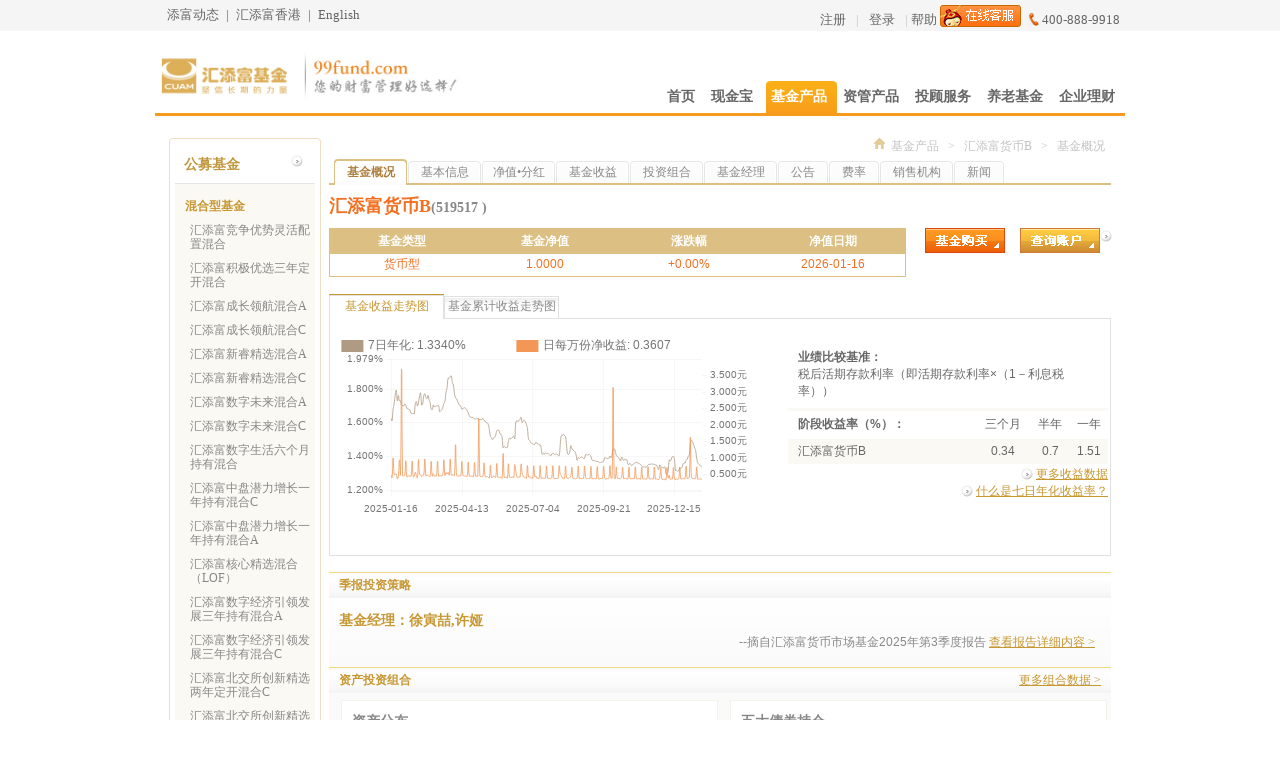

--- FILE ---
content_type: text/html; charset=GBK
request_url: https://99fund.com/main/products/pofund/519517/fundgk.shtml
body_size: 18134
content:
<!DOCTYPE html>
            <html lang="en"  xmlns="https://www.w3.org/1999/xhtml">


<head>
    <meta charset="UTF-8">
    <meta name="viewport" content="width=device-width, initial-scale=1.0">
    <meta http-equiv="X-UA-Compatible" content="ie=edge">
    <style type="text/css">
        /* 浏览器 */

        .brdv {
            width: 560px;
            height: 120px;
            padding-top: 105px;
            background: url(/web/images/ie/img_browser.jpg) no-repeat -0px 0px;
            margin-top: 40px;
            margin-left: auto;
            margin-right: auto;
        }

        .browser_mask_backgroud {
            width: 100%;
            height: 100%;
            position: fixed;
            left: 0;
            top: 0;
            filter: alpha(opacity=50);
            background-color: #000;
            opacity: 0.5;
            z-index: 10000;
            -moz-opacity: 0.5;
            -khtml-opacity: 0.5;
            overflow: auto;
            display: none;
        }

        .browser_mask {
            width: 100%;
            height: 100%;
            position: fixed;
            left: 0;
            top: 0;
            z-index: 1000000;
            overflow: auto;
            display: none;
        }

        .browser_mask .mask_body {
            z-index: 100000;
            position: fixed;
            left: 50%;
            top: 50%;
            width: 660px;
            height: 445px;
            background: #fff;
            margin-left: -328px;
            margin-top: -223px;
            border-radius: 3px;
        }

        .browser_mask .mask_body ul li {
            list-style-type: none;
            float: left;
            text-align: center;
        }

        .browser_mask .mask_body .mt50 {
            margin-top: 50px;
            text-align: center;
        }

        .browser_mask .mask_body .bxtt {
            display: inline-block;
            height: 24px;
            line-height: 24px;
            padding-left: 35px;
            background: url(/web/images/ie/icon24.png) no-repeat 5px -503px;
        }

        .browser_mask .mask_body .fl {
            width: 96px;
            text-align: center;
        }

        .browser_mask .mask_body .chrome {
            margin-left: -5px;
        }

        .browser_mask .mask_body .fireBrowser {
            margin-left: 64px;
        }

        .browser_mask .mask_body .SafariBrowser {
            margin-left: 52px;
        }

        .browser_mask .mask_body .IEBrowser {
            margin-left: 49px;
        }

        .browser_mask .mask_body .close_btn {
            text-align: center;
        }

        .browser_mask .mask_body .close_btn .btn {
            display: inline-block;
            text-decoration: none;
            background-color: #e16c04;
            color: #fff;
            width: 140px;
            line-height: 40px;
            border-radius: 3px;
            text-align: center;
        }

        .browser_mask .mask_body .close_btn .close_window {
            transition-duration: 0.5s;
            -moz-transition-duration: 0.5s;
            -webkit-transition-duration: 0.5s;
            -ms-transition-duration: 0.5s;
            -o-transition-duration: 0.5s;
        }

        .browser_mask .mask_body .close_btn .btn:hover {
            background-color: #ef9902;
        }

        .browser_mask .mask_body .dwbt {
            display: inline-block;
            text-decoration: none;
            width: 70px;
            height: 18px;
            line-height: 18px;
            padding: 7px 0px 7px 30px;
            background: #a09f9d url(/web/images/ie/icon24.png) no-repeat 5px -740px;
            color: #fff;
        }

        .browser_mask .mask_body .mt15 {
            margin-top: 15px;
        }

        .browser_mask .mask_body .act {
            background-color: #1fa9df;
        }

        .browser_mask .mask_body .dwbt:hover {
            background-color: #1fa9df;
            text-decoration: none;
            transition-duration: 0.5s;
            -moz-transition-duration: 0.5s;
            -webkit-transition-duration: 0.5s;
            -ms-transition-duration: 0.5s;
            -o-transition-duration: 0.5s;
        }

        .browser_mask .mask_body .f14 {
            font-size: 14px;
        }

        .browser_mask .mask_body .pr12 {
            padding-right: 12px;
        }
    </style>
</head>

<body>
    <div class="browser_mask" id="browser_mask">
        <div class="mask_body">
            <p class="mt50"><strong class="bxtt">您当前浏览器版本较低，推荐下载以下浏览器以正常使用本网站服务。</strong></p>
            <ul class="brdv">
                <li class="chrome">
                    <p class="f14">谷歌浏览器</p>
                    <p class="mt15"><a class="dwbt inl tsc wc tl act" target="_blank" href="https://www.google.cn/intl/zh-CN/chrome/browser/desktop/index.html"><em
                              class="pr12 f14">官网下载</em></a></p>
                </li>
                <li class="fireBrowser">
                    <p class="f14">火狐浏览器</p>
                    <p class="mt15"><a class="dwbt inl tsc wc tl" target="_blank" href="https://www.firefox.com.cn/download/"><em class="pr12 f14">官网下载</em></a></p>
                </li>
                <li class="SafariBrowser">
                    <p class="f14">Safari浏览器</p>
                    <p class="mt15"><a class="dwbt inl tsc wc tl" target="_blank" href="https://www.apple.com/cn/safari/"><em class="pr12 f14">官网下载</em></a></p>
                </li>
                <li class="IEBrowser">
                    <p class="f14">IE11浏览器</p>
                    <p class="mt15"><a class="dwbt inl tsc wc tl" target="_blank" href="https://windows.microsoft.com/zh-cn/internet-explorer/ie-11-worldwide-languages/"><em
                              class="pr12 f14">官网下载</em></a></p>
                </li>
            </ul>
            <p class="close_btn">
                <a class="btn close_window" onclick="closeClick()">关闭窗口 </a>
            </p>
        </div>
    </div>
    <div class="browser_mask_backgroud" id="browser_mask_backgroud"></div>
</body>
<script type="text/javascript">
    //  判断IE9及以下浏览器
    ;(function() {
        if (navigator.appName == "Microsoft Internet Explorer" && parseInt(navigator.appVersion.split(";")[1].replace(/[ ]/g, "").replace("MSIE", "")) < 9) {
            document.getElementById("browser_mask").style.display = "block";
            document.getElementById("browser_mask_backgroud").style.display = "block";
        }
}());


    function closeClick() {
        document.getElementById("browser_mask").style.display = "none";
        document.getElementById("browser_mask_backgroud").style.display = "none";
    };
</script>
</html>
<!DOCTYPE html PUBLIC "-//W3C//DTD XHTML 1.0 Transitional//EN" "http://www.w3.org/TR/xhtml1/DTD/xhtml1-transitional.dtd">
<html xmlns="http://www.w3.org/1999/xhtml">
<head>
<meta http-equiv="Content-Type" content="text/html; charset=gb2312" />
<meta name="Keywords" content="汇添富货币B,519517,基金概况,业绩比较基准,季报投资策略,资产投资组合,十大股票持仓,五大债券持仓" />
<meta name="Description" content="汇添富货币B基金档案，可查询基金净值，基金收益，基金概况，基金经理，基金费率，基金公告，季报投资策略，资产投资组合，十大股票持仓，五大债券持仓等相关信息。" />
<title>汇添富货币B(519517)基金概况-基金产品-汇添富基金管理股份有限公司
</title>
<script type="text/javascript" src="/web/script/jquery-3.6.0.min.js"></script>
<!--[if IE 8]>
<script type="text/javascript" src="/web/script/jquery-compat-3.0.0-alpha1.js"></script>
<![endif]-->
<script type="text/javascript" src="/web/script/jquery.idTabs.min.js"></script>
<script type="text/javascript" src="/web/script/newsindex.js"></script>
<script type="text/javascript" src="/web/script/util/articleUtil.js"></script>
<script type="text/javascript" src="/web/script/util/syncReqJs.js"></script>
</head>

<body>


<link rel="stylesheet" type="text/css" href="/web/css/pofund06.23.css"/>
<script type="text/javascript" language="javascript" src="/web/script/util/swfobject.js"></script>
<script type="text/javascript" language="javascript" src="/web/script/util/jquery.boxy.js"></script>
<script type="text/javascript" language="javascript" src="/web/script/util/jquery.validate.exp.js"></script>
<script type="text/javascript" language="javascript" src="/web/script/util/fndcomm.js"></script>
<script type="text/javascript" src="/web/script/echarts.min.js"></script>
<script type="text/javascript">
    var status="N";
    var fundId='519517' ;
    function tabProShow(s){
        if(status=='B'){
            if(s=='0'){
                $("#jz").removeClass('selected');
                $("#sy").addClass('selected');
                $("#tabPro1x").show();
                $("#tabPro2x").hide();
            }else if(s=='1'){
                $("#sy").removeClass('selected');
                $("#jz").addClass('selected');
                $("#tabPro2x").show();
                $("#tabPro1x").hide();
            }
        }else{
            if(s=='0'){
                $("#jz").removeClass('selected');
                $("#sy").addClass('selected');
                $("#tabPro1").show();
                $("#tabPro2").hide();
            }else if(s=='1'){
                $("#sy").removeClass('selected');
                $("#jz").addClass('selected');
                $("#tabPro2").show();
                $("#tabPro1").hide();
            }
        }
    }

    function isHttps(){
        return false;
    }
</script>

<script type="text/javascript" src="/web/script/stat_new.js?v1.0.1"></script>
<link rel="stylesheet" type="text/css" href="/web/css/header_omp.css" />
<!-- ---------------------------头部header----------------------------- -->
<div class="top">
    <div class="h-link">
    </div>
</div>
<!-- h-link end -->
<div id="headerW" class="omp">
    <div class="clear"></div>
            <div class="logoS">

            <img src="/upload/20160104/201601041451875032384.jpg"  width="300" alt="" usemap="#logoimgmap" />
            <map name="logoimgmap"  id="logoimgmap" >
                <area href="/" shape="rect" coords="0,0,150,60" />
                <area  target="_blank"  href="http://www.99fund.com/" shape="rect" coords="151,0,300,60" />
            </map>
        </div>

    <script type="text/javascript">
        function gotoURL(l) {
            window.location = l;
        }
        jQuery.ajax({
            type: "POST",
            url: "/cgi-bin/sso/User?function=AjaxLoginDiv",
            data: "",
            cache: false,
            success: function(msg){
                if(msg!=''){
                    jQuery(".h-link").append(msg);
                    $(".managePrBox").hover(function(){
                            $(".managePrBox ul").css("display","block")}
                        ,function(){
                            $(".managePrBox ul").css("display","none");}
                    );
                }
            }
        });
       function clickEvents (k) {}
    </script>
<!--nav-->
<div class="navS">
<ul>
      <li>
  	  <a href="/main/index.shtml" ><span>首页</span></a>
      </li>
      <li>
	<div id="Layer1" style="background-color: rgb(255, 255, 255); position: absolute; visibility: hidden; left: 176px; top: 37px; font-size: 12px; color: rgb(119, 119, 119);"></div>
      		<a id="navSa" href="/main/xcash/index.shtml"  style="text-decoration:none;"><span>现金宝
			<em onmouseover="document.all.Layer1.style.visibility='visible'" onmouseout="document.all.Layer1.style.visibility='hidden'"><!--
[+1.040%] 
--></em></span></a>
      </li>
      <li>
      		<a href="/main/products/jijinhb/index.shtml" class="cur"><span>基金产品</span></a>
      </li>
      <li>
      		<a href="/main/xfinainvts/index.shtml" ><span>资管产品</span></a>
      </li>
       <li>
            <a href="https://trade.99fund.com/fts/investmentAdviser/iasFundService.htm" ><span>投顾服务</span></a>
       </li>
      <li>
      		<a href="/main/xinvest/index.shtml" ><span>养老基金</span></a>
      </li>
      <li>
      		<a href="https://qy.99fund.com/index.htm" ><span>企业理财</span></a>
      </li>
</ul>
<!--nav end-->
</div>
<div class="clear"></div>
<div class="nav-bg-color"></div>
</div>
<!--END header-->


<div id="tooltip" style="background-color: #FFFFFF;border: 3px solid #EFE5CC;display: none;left: 0;padding: 5px 10px;position: absolute;top: 0;width: 350px;"></div>
<!-------content---------->
<div id="wrapperCont" style="padding-top:20px;">
    <!--左侧导航-->
    <input type="hidden" id="fundid" value="519517" />
    <script language="javascript">
   $(document).ready(
	   	function()
	   	{
	   		var obj=$('#fundid').val();
	   		$('#'+obj).attr('id','on');
	   	}
	   );
	 //新基金窗口  
	function windowopen(url)
	{
	    var isexists=url.split("/");
		if(isexists.length<=1)
		{
		  url="https://"+url;
		}
		window.open(url);
	}
  </script>
  <!--左侧导航-->
  <div class="left leftNav">
    <div id="leftTop">
      <h2>公募基金</h2>
    </div>
 <div id="leftBg">
      <dl>
	   
		  <dt>
        	<div class="sn_name">
            	<a href="###">混合型基金</a>
            	<div class="sn_tip">
                	<p><strong>混合型基金：</strong>指投资于股票、债券和货币市场工具等有价证券，股票资产占基金资产比例的下限低于60%的基金。预期风险收益水平低于股票基金，高于债券基金。</p>
                </div>
            </div>
        </dt>
		
		 
				<dd id="007639">
             <div >
                <a href="/main/products/pofund/007639/fundgk.shtml">汇添富竞争优势灵活配置混合</a>
                <div class="sn_tip">
                	<p></p>
                </div>
             </div>
             </dd>
 
				<dd id="019360">
             <div >
                <a href="/main/products/pofund/019360/fundgk.shtml">汇添富积极优选三年定开混合</a>
                <div class="sn_tip">
                	<p></p>
                </div>
             </div>
             </dd>
 
				<dd id="018442">
             <div >
                <a href="/main/products/pofund/018442/fundgk.shtml">汇添富成长领航混合A</a>
                <div class="sn_tip">
                	<p></p>
                </div>
             </div>
             </dd>
 
				<dd id="018443">
             <div >
                <a href="/main/products/pofund/018443/fundgk.shtml">汇添富成长领航混合C</a>
                <div class="sn_tip">
                	<p></p>
                </div>
             </div>
             </dd>
 
				<dd id="001816">
             <div >
                <a href="/main/products/pofund/001816/fundgk.shtml">汇添富新睿精选混合A</a>
                <div class="sn_tip">
                	<p></p>
                </div>
             </div>
             </dd>
 
				<dd id="002164">
             <div >
                <a href="/main/products/pofund/002164/fundgk.shtml">汇添富新睿精选混合C</a>
                <div class="sn_tip">
                	<p></p>
                </div>
             </div>
             </dd>
 
				<dd id="011399">
             <div >
                <a href="/main/products/pofund/011399/fundgk.shtml">汇添富数字未来混合A</a>
                <div class="sn_tip">
                	<p></p>
                </div>
             </div>
             </dd>
 
				<dd id="011400">
             <div >
                <a href="/main/products/pofund/011400/fundgk.shtml">汇添富数字未来混合C</a>
                <div class="sn_tip">
                	<p></p>
                </div>
             </div>
             </dd>
 
				<dd id="010557">
             <div >
                <a href="/main/products/pofund/010557/fundgk.shtml">汇添富数字生活六个月持有混合</a>
                <div class="sn_tip">
                	<p></p>
                </div>
             </div>
             </dd>
 
				<dd id="014527">
             <div >
                <a href="/main/products/pofund/014527/fundgk.shtml">汇添富中盘潜力增长一年持有混合C</a>
                <div class="sn_tip">
                	<p></p>
                </div>
             </div>
             </dd>
 
				<dd id="014526">
             <div >
                <a href="/main/products/pofund/014526/fundgk.shtml">汇添富中盘潜力增长一年持有混合A</a>
                <div class="sn_tip">
                	<p></p>
                </div>
             </div>
             </dd>
 
				<dd id="501188">
             <div >
                <a href="/main/products/pofund/501188/fundgk.shtml">汇添富核心精选混合（LOF）</a>
                <div class="sn_tip">
                	<p></p>
                </div>
             </div>
             </dd>
 
				<dd id="011665">
             <div >
                <a href="/main/products/pofund/011665/fundgk.shtml">汇添富数字经济引领发展三年持有混合A</a>
                <div class="sn_tip">
                	<p></p>
                </div>
             </div>
             </dd>
 
				<dd id="011666">
             <div >
                <a href="/main/products/pofund/011666/fundgk.shtml">汇添富数字经济引领发展三年持有混合C</a>
                <div class="sn_tip">
                	<p></p>
                </div>
             </div>
             </dd>
 
				<dd id="014280">
             <div >
                <a href="/main/products/pofund/014280/fundgk.shtml">汇添富北交所创新精选两年定开混合C</a>
                <div class="sn_tip">
                	<p></p>
                </div>
             </div>
             </dd>
 
				<dd id="014279">
             <div >
                <a href="/main/products/pofund/014279/fundgk.shtml">汇添富北交所创新精选两年定开混合A</a>
                <div class="sn_tip">
                	<p></p>
                </div>
             </div>
             </dd>
 
				<dd id="013147">
             <div >
                <a href="/main/products/pofund/013147/fundgk.shtml">汇添富碳中和主题混合A</a>
                <div class="sn_tip">
                	<p></p>
                </div>
             </div>
             </dd>
 
				<dd id="013148">
             <div >
                <a href="/main/products/pofund/013148/fundgk.shtml">汇添富碳中和主题混合C</a>
                <div class="sn_tip">
                	<p></p>
                </div>
             </div>
             </dd>
 
				<dd id="017877">
             <div >
                <a href="/main/products/pofund/017877/fundgk.shtml">汇添富新能源精选混合发起式C</a>
                <div class="sn_tip">
                	<p></p>
                </div>
             </div>
             </dd>
 
				<dd id="017876">
             <div >
                <a href="/main/products/pofund/017876/fundgk.shtml">汇添富新能源精选混合发起式A</a>
                <div class="sn_tip">
                	<p></p>
                </div>
             </div>
             </dd>
 
				<dd id="016159">
             <div >
                <a href="/main/products/pofund/016159/fundgk.shtml">汇添富数字经济核心产业一年持有期混合D</a>
                <div class="sn_tip">
                	<p></p>
                </div>
             </div>
             </dd>
 
				<dd id="016157">
             <div >
                <a href="/main/products/pofund/016157/fundgk.shtml">汇添富数字经济核心产业一年持有期混合A</a>
                <div class="sn_tip">
                	<p></p>
                </div>
             </div>
             </dd>
 
				<dd id="016158">
             <div >
                <a href="/main/products/pofund/016158/fundgk.shtml">汇添富数字经济核心产业一年持有期混合C</a>
                <div class="sn_tip">
                	<p></p>
                </div>
             </div>
             </dd>
 
				<dd id="016626">
             <div >
                <a href="/main/products/pofund/016626/fundgk.shtml">汇添富创新成长混合A</a>
                <div class="sn_tip">
                	<p></p>
                </div>
             </div>
             </dd>
 
				<dd id="016627">
             <div >
                <a href="/main/products/pofund/016627/fundgk.shtml">汇添富创新成长混合C</a>
                <div class="sn_tip">
                	<p></p>
                </div>
             </div>
             </dd>
 
				<dd id="519068">
             <div >
                <a href="/main/products/pofund/519068/fundgk.shtml">汇添富成长焦点混合</a>
                <div class="sn_tip">
                	<p></p>
                </div>
             </div>
             </dd>
 
				<dd id="025544">
             <div >
                <a href="/main/products/pofund/025544/fundgk.shtml">汇添富港股通科技精选混合发起式A</a>
                <div class="sn_tip">
                	<p></p>
                </div>
             </div>
             </dd>
 
				<dd id="025545">
             <div >
                <a href="/main/products/pofund/025545/fundgk.shtml">汇添富港股通科技精选混合发起式C</a>
                <div class="sn_tip">
                	<p></p>
                </div>
             </div>
             </dd>
 
				<dd id="016165">
             <div >
                <a href="/main/products/pofund/016165/fundgk.shtml">汇添富优势企业精选混合A</a>
                <div class="sn_tip">
                	<p></p>
                </div>
             </div>
             </dd>
 
				<dd id="016173">
             <div >
                <a href="/main/products/pofund/016173/fundgk.shtml">汇添富优势企业精选混合C</a>
                <div class="sn_tip">
                	<p></p>
                </div>
             </div>
             </dd>
 
				<dd id="013369">
             <div >
                <a href="/main/products/pofund/013369/fundgk.shtml">汇添富自主核心科技一年持有混合A</a>
                <div class="sn_tip">
                	<p></p>
                </div>
             </div>
             </dd>
 
				<dd id="006696">
             <div >
                <a href="/main/products/pofund/006696/fundgk.shtml">汇添富研究优选灵活配置混合</a>
                <div class="sn_tip">
                	<p></p>
                </div>
             </div>
             </dd>
 
				<dd id="013370">
             <div >
                <a href="/main/products/pofund/013370/fundgk.shtml">汇添富自主核心科技一年持有混合C</a>
                <div class="sn_tip">
                	<p></p>
                </div>
             </div>
             </dd>
 
				<dd id="025709">
             <div >
                <a href="/main/products/pofund/025709/fundgk.shtml">汇添富价值驱动混合A</a>
                <div class="sn_tip">
                	<p></p>
                </div>
             </div>
             </dd>
 
				<dd id="025710">
             <div >
                <a href="/main/products/pofund/025710/fundgk.shtml">汇添富价值驱动混合C</a>
                <div class="sn_tip">
                	<p></p>
                </div>
             </div>
             </dd>
 
				<dd id="015192">
             <div >
                <a href="/main/products/pofund/015192/fundgk.shtml">汇添富社会责任混合C</a>
                <div class="sn_tip">
                	<p></p>
                </div>
             </div>
             </dd>
 
				<dd id="015193">
             <div >
                <a href="/main/products/pofund/015193/fundgk.shtml">汇添富社会责任混合D</a>
                <div class="sn_tip">
                	<p></p>
                </div>
             </div>
             </dd>
 
				<dd id="470028">
             <div >
                <a href="/main/products/pofund/470028/fundgk.shtml">汇添富社会责任混合A</a>
                <div class="sn_tip">
                	<p></p>
                </div>
             </div>
             </dd>
 
				<dd id="008065">
             <div >
                <a href="/main/products/pofund/008065/fundgk.shtml">汇添富中盘积极成长混合A</a>
                <div class="sn_tip">
                	<p></p>
                </div>
             </div>
             </dd>
 
				<dd id="008066">
             <div >
                <a href="/main/products/pofund/008066/fundgk.shtml">汇添富中盘积极成长混合C</a>
                <div class="sn_tip">
                	<p></p>
                </div>
             </div>
             </dd>
 
				<dd id="009715">
             <div >
                <a href="/main/products/pofund/009715/fundgk.shtml">汇添富策略增长灵活配置混合</a>
                <div class="sn_tip">
                	<p></p>
                </div>
             </div>
             </dd>
 
				<dd id="014833">
             <div >
                <a href="/main/products/pofund/014833/fundgk.shtml">汇添富盈鑫混合C</a>
                <div class="sn_tip">
                	<p></p>
                </div>
             </div>
             </dd>
 
				<dd id="014834">
             <div >
                <a href="/main/products/pofund/014834/fundgk.shtml">汇添富盈鑫混合D</a>
                <div class="sn_tip">
                	<p></p>
                </div>
             </div>
             </dd>
 
				<dd id="002420">
             <div >
                <a href="/main/products/pofund/002420/fundgk.shtml">汇添富盈鑫混合A</a>
                <div class="sn_tip">
                	<p></p>
                </div>
             </div>
             </dd>
 
				<dd id="014508">
             <div >
                <a href="/main/products/pofund/014508/fundgk.shtml">汇添富先进制造混合A</a>
                <div class="sn_tip">
                	<p></p>
                </div>
             </div>
             </dd>
 
				<dd id="014509">
             <div >
                <a href="/main/products/pofund/014509/fundgk.shtml">汇添富先进制造混合C</a>
                <div class="sn_tip">
                	<p></p>
                </div>
             </div>
             </dd>
 
				<dd id="009392">
             <div >
                <a href="/main/products/pofund/009392/fundgk.shtml">汇添富优质成长混合C</a>
                <div class="sn_tip">
                	<p></p>
                </div>
             </div>
             </dd>
 
				<dd id="009391">
             <div >
                <a href="/main/products/pofund/009391/fundgk.shtml">汇添富优质成长混合A</a>
                <div class="sn_tip">
                	<p></p>
                </div>
             </div>
             </dd>
 
				<dd id="501206">
             <div >
                <a href="/main/products/pofund/501206/fundgk.shtml">汇添富创新未来混合（LOF）</a>
                <div class="sn_tip">
                	<p></p>
                </div>
             </div>
             </dd>
 
				<dd id="007355">
             <div >
                <a href="/main/products/pofund/007355/fundgk.shtml">汇添富科技创新混合A</a>
                <div class="sn_tip">
                	<p></p>
                </div>
             </div>
             </dd>
 
				<dd id="007356">
             <div >
                <a href="/main/products/pofund/007356/fundgk.shtml">汇添富科技创新混合C</a>
                <div class="sn_tip">
                	<p></p>
                </div>
             </div>
             </dd>
 
				<dd id="015223">
             <div >
                <a href="/main/products/pofund/015223/fundgk.shtml">汇添富进取成长混合A</a>
                <div class="sn_tip">
                	<p></p>
                </div>
             </div>
             </dd>
 
				<dd id="015224">
             <div >
                <a href="/main/products/pofund/015224/fundgk.shtml">汇添富进取成长混合C</a>
                <div class="sn_tip">
                	<p></p>
                </div>
             </div>
             </dd>
 
				<dd id="011401">
             <div >
                <a href="/main/products/pofund/011401/fundgk.shtml">汇添富成长精选混合A</a>
                <div class="sn_tip">
                	<p></p>
                </div>
             </div>
             </dd>
 
				<dd id="011402">
             <div >
                <a href="/main/products/pofund/011402/fundgk.shtml">汇添富成长精选混合C</a>
                <div class="sn_tip">
                	<p></p>
                </div>
             </div>
             </dd>
 
				<dd id="506006">
             <div >
                <a href="/main/products/pofund/506006/fundgk.shtml">汇添富科创板2年定开混合</a>
                <div class="sn_tip">
                	<p></p>
                </div>
             </div>
             </dd>
 
				<dd id="002418">
             <div >
                <a href="/main/products/pofund/002418/fundgk.shtml">汇添富优选回报混合C</a>
                <div class="sn_tip">
                	<p></p>
                </div>
             </div>
             </dd>
 
				<dd id="013365">
             <div >
                <a href="/main/products/pofund/013365/fundgk.shtml">汇添富产业升级混合A</a>
                <div class="sn_tip">
                	<p></p>
                </div>
             </div>
             </dd>
 
				<dd id="470021">
             <div >
                <a href="/main/products/pofund/470021/fundgk.shtml">汇添富优选回报混合A</a>
                <div class="sn_tip">
                	<p></p>
                </div>
             </div>
             </dd>
 
				<dd id="013366">
             <div >
                <a href="/main/products/pofund/013366/fundgk.shtml">汇添富产业升级混合C</a>
                <div class="sn_tip">
                	<p></p>
                </div>
             </div>
             </dd>
 
				<dd id="013124">
             <div >
                <a href="/main/products/pofund/013124/fundgk.shtml">汇添富精选核心优势一年持有混合C</a>
                <div class="sn_tip">
                	<p></p>
                </div>
             </div>
             </dd>
 
				<dd id="013123">
             <div >
                <a href="/main/products/pofund/013123/fundgk.shtml">汇添富精选核心优势一年持有混合A</a>
                <div class="sn_tip">
                	<p></p>
                </div>
             </div>
             </dd>
 
				<dd id="014522">
             <div >
                <a href="/main/products/pofund/014522/fundgk.shtml">汇添富低碳投资一年持有混合A</a>
                <div class="sn_tip">
                	<p></p>
                </div>
             </div>
             </dd>
 
				<dd id="014523">
             <div >
                <a href="/main/products/pofund/014523/fundgk.shtml">汇添富低碳投资一年持有混合C</a>
                <div class="sn_tip">
                	<p></p>
                </div>
             </div>
             </dd>
 
				<dd id="017608">
             <div >
                <a href="/main/products/pofund/017608/fundgk.shtml">汇添富远景成长一年持有混合A</a>
                <div class="sn_tip">
                	<p></p>
                </div>
             </div>
             </dd>
 
				<dd id="017609">
             <div >
                <a href="/main/products/pofund/017609/fundgk.shtml">汇添富远景成长一年持有混合C</a>
                <div class="sn_tip">
                	<p></p>
                </div>
             </div>
             </dd>
  
				<dd id="470098">
             <div >
                <a href="/main/products/pofund/470098/fundgk.shtml">汇添富逆向投资混合A</a>
                <div class="sn_tip">
                	<p></p>
                </div>
             </div>
             </dd>
  
				<dd id="015181">
             <div >
                <a href="/main/products/pofund/015181/fundgk.shtml">汇添富逆向投资混合C</a>
                <div class="sn_tip">
                	<p></p>
                </div>
             </div>
             </dd>
 
				<dd id="011021">
             <div >
                <a href="/main/products/pofund/011021/fundgk.shtml">汇添富互联网核心资产六个月持有混合A</a>
                <div class="sn_tip">
                	<p></p>
                </div>
             </div>
             </dd>
 
				<dd id="015182">
             <div >
                <a href="/main/products/pofund/015182/fundgk.shtml">汇添富逆向投资混合D</a>
                <div class="sn_tip">
                	<p></p>
                </div>
             </div>
             </dd>
 
				<dd id="011022">
             <div >
                <a href="/main/products/pofund/011022/fundgk.shtml">汇添富互联网核心资产六个月持有混合C</a>
                <div class="sn_tip">
                	<p></p>
                </div>
             </div>
             </dd>
   
				<dd id="519018">
             <div >
                <a href="/main/products/pofund/519018/fundgk.shtml">汇添富均衡增长混合</a>
                <div class="sn_tip">
                	<p></p>
                </div>
             </div>
             </dd>
 
				<dd id="011272">
             <div >
                <a href="/main/products/pofund/011272/fundgk.shtml">汇添富价值成长均衡投资混合C</a>
                <div class="sn_tip">
                	<p></p>
                </div>
             </div>
             </dd>
 
				<dd id="011271">
             <div >
                <a href="/main/products/pofund/011271/fundgk.shtml">汇添富价值成长均衡投资混合A</a>
                <div class="sn_tip">
                	<p></p>
                </div>
             </div>
             </dd>
 
				<dd id="010481">
             <div >
                <a href="/main/products/pofund/010481/fundgk.shtml">汇添富高质量成长精选2年持有混合</a>
                <div class="sn_tip">
                	<p></p>
                </div>
             </div>
             </dd>
 
				<dd id="002959">
             <div >
                <a href="/main/products/pofund/002959/fundgk.shtml">汇添富盈泰混合</a>
                <div class="sn_tip">
                	<p></p>
                </div>
             </div>
             </dd>
 
				<dd id="005228">
             <div >
                <a href="/main/products/pofund/005228/fundgk.shtml">汇添富港股通专注成长</a>
                <div class="sn_tip">
                	<p></p>
                </div>
             </div>
             </dd>
 
				<dd id="011297">
             <div >
                <a href="/main/products/pofund/011297/fundgk.shtml">汇添富优势行业一年持有混合C</a>
                <div class="sn_tip">
                	<p></p>
                </div>
             </div>
             </dd>
  
				<dd id="011296">
             <div >
                <a href="/main/products/pofund/011296/fundgk.shtml">汇添富优势行业一年持有混合A</a>
                <div class="sn_tip">
                	<p></p>
                </div>
             </div>
             </dd>
 
				<dd id="008140">
             <div >
                <a href="/main/products/pofund/008140/fundgk.shtml">汇添富绝对收益定开混合C</a>
                <div class="sn_tip">
                	<p></p>
                </div>
             </div>
             </dd>
 
				<dd id="009549">
             <div >
                <a href="/main/products/pofund/009549/fundgk.shtml">汇添富中盘价值精选混合C</a>
                <div class="sn_tip">
                	<p></p>
                </div>
             </div>
             </dd>
 
				<dd id="009548">
             <div >
                <a href="/main/products/pofund/009548/fundgk.shtml">汇添富中盘价值精选混合A</a>
                <div class="sn_tip">
                	<p></p>
                </div>
             </div>
             </dd>
 
				<dd id="018440">
             <div >
                <a href="/main/products/pofund/018440/fundgk.shtml">汇添富量化选股混合A</a>
                <div class="sn_tip">
                	<p></p>
                </div>
             </div>
             </dd>
 
				<dd id="018441">
             <div >
                <a href="/main/products/pofund/018441/fundgk.shtml">汇添富量化选股混合C</a>
                <div class="sn_tip">
                	<p></p>
                </div>
             </div>
             </dd>
 
				<dd id="013552">
             <div >
                <a href="/main/products/pofund/013552/fundgk.shtml">汇添富成长领先混合A</a>
                <div class="sn_tip">
                	<p></p>
                </div>
             </div>
             </dd>
 
				<dd id="013553">
             <div >
                <a href="/main/products/pofund/013553/fundgk.shtml">汇添富成长领先混合C</a>
                <div class="sn_tip">
                	<p></p>
                </div>
             </div>
             </dd>
    
				<dd id="470009">
             <div >
                <a href="/main/products/pofund/470009/fundgk.shtml">汇添富民营活力混合</a>
                <div class="sn_tip">
                	<p></p>
                </div>
             </div>
             </dd>
 
				<dd id="012820">
             <div >
                <a href="/main/products/pofund/012820/fundgk.shtml">汇添富价值领先混合</a>
                <div class="sn_tip">
                	<p></p>
                </div>
             </div>
             </dd>
 
				<dd id="011681">
             <div >
                <a href="/main/products/pofund/011681/fundgk.shtml">汇添富均衡精选六个月持有混合A</a>
                <div class="sn_tip">
                	<p></p>
                </div>
             </div>
             </dd>
 
				<dd id="011682">
             <div >
                <a href="/main/products/pofund/011682/fundgk.shtml">汇添富均衡精选六个月持有混合C</a>
                <div class="sn_tip">
                	<p></p>
                </div>
             </div>
             </dd>
 
				<dd id="000762">
             <div >
                <a href="/main/products/pofund/000762/fundgk.shtml">汇添富绝对收益定开混合A</a>
                <div class="sn_tip">
                	<p></p>
                </div>
             </div>
             </dd>
 
				<dd id="015116">
             <div >
                <a href="/main/products/pofund/015116/fundgk.shtml">汇添富大盘核心资产混合C</a>
                <div class="sn_tip">
                	<p></p>
                </div>
             </div>
             </dd>
 
			   

      	<dt>
        	<div class="sn_name"><a href="###">股票型基金</a>
                <div class="sn_tip">
                    <p><strong>股票型基金：</strong>指以股票为主要投资对象，股票资产占基金资产比例超过60%的基金。预期收益较高，预期风险也较高。</p>
                 </div>
            </div>
        </dt>
        <dt class="sn_subth">
        	<div class="sn_name">
                <a href="###">风格类</a>
                <div class="sn_tip">
                    <p><strong>风格类股票型基金：</strong>指重点投资特定风格类资产的基金。</p>
                </div>
            </div>
        </dt>
		    
			 
			 
        <dt class="sn_subth">
        	<div class="sn_name">
                <a href="###">主题类</a>
                <div class="sn_tip">
                    <p><strong>主题类股票型基金：</strong>指根据不同主题投资策略重点投资相应主题资产的基金。</p>
                </div>
            </div>
        </dt>
		     				<dd id="015197">
             <div >
                <a href="/main/products/pofund/015197/fundgk.shtml">汇添富智能制造股票D</a>
                <div class="sn_tip">
                	<p></p>
                </div>
             </div>
             </dd>
				<dd id="015196">
             <div >
                <a href="/main/products/pofund/015196/fundgk.shtml">汇添富智能制造股票C</a>
                <div class="sn_tip">
                	<p></p>
                </div>
             </div>
             </dd>
				<dd id="005802">
             <div >
                <a href="/main/products/pofund/005802/fundgk.shtml">汇添富智能制造股票A</a>
                <div class="sn_tip">
                	<p></p>
                </div>
             </div>
             </dd>
				<dd id="001541">
             <div >
                <a href="/main/products/pofund/001541/fundgk.shtml">汇添富民营新动力股票</a>
                <div class="sn_tip">
                	<p></p>
                </div>
             </div>
             </dd>
				<dd id="007523">
             <div >
                <a href="/main/products/pofund/007523/fundgk.shtml">汇添富内需增长股票A</a>
                <div class="sn_tip">
                	<p></p>
                </div>
             </div>
             </dd>
				<dd id="007524">
             <div >
                <a href="/main/products/pofund/007524/fundgk.shtml">汇添富内需增长股票C</a>
                <div class="sn_tip">
                	<p></p>
                </div>
             </div>
             </dd>
				<dd id="001725">
             <div >
                <a href="/main/products/pofund/001725/fundgk.shtml">汇添富高端制造股票A</a>
                <div class="sn_tip">
                	<p></p>
                </div>
             </div>
             </dd>
				<dd id="015115">
             <div >
                <a href="/main/products/pofund/015115/fundgk.shtml">汇添富高端制造股票D</a>
                <div class="sn_tip">
                	<p></p>
                </div>
             </div>
             </dd>
				<dd id="015114">
             <div >
                <a href="/main/products/pofund/015114/fundgk.shtml">汇添富高端制造股票C</a>
                <div class="sn_tip">
                	<p></p>
                </div>
             </div>
             </dd>
				<dd id="009550">
             <div >
                <a href="/main/products/pofund/009550/fundgk.shtml">汇添富开放视野中国优势六个月持有股票A</a>
                <div class="sn_tip">
                	<p></p>
                </div>
             </div>
             </dd>
				<dd id="009551">
             <div >
                <a href="/main/products/pofund/009551/fundgk.shtml">汇添富开放视野中国优势六个月持有股票C</a>
                <div class="sn_tip">
                	<p></p>
                </div>
             </div>
             </dd>
				<dd id="000925">
             <div >
                <a href="/main/products/pofund/000925/fundgk.shtml">汇添富外延增长主题股票A</a>
                <div class="sn_tip">
                	<p></p>
                </div>
             </div>
             </dd>
				<dd id="011424">
             <div >
                <a href="/main/products/pofund/011424/fundgk.shtml">汇添富外延增长主题股票C</a>
                <div class="sn_tip">
                	<p></p>
                </div>
             </div>
             </dd>
				<dd id="001685">
             <div >
                <a href="/main/products/pofund/001685/fundgk.shtml">汇添富沪港深新价值股票</a>
                <div class="sn_tip">
                	<p></p>
                </div>
             </div>
             </dd>
				<dd id="015124">
             <div >
                <a href="/main/products/pofund/015124/fundgk.shtml">汇添富国企创新增长股票D</a>
                <div class="sn_tip">
                	<p></p>
                </div>
             </div>
             </dd>
				<dd id="001490">
             <div >
                <a href="/main/products/pofund/001490/fundgk.shtml">汇添富国企创新增长股票A</a>
                <div class="sn_tip">
                	<p></p>
                </div>
             </div>
             </dd>
				<dd id="015123">
             <div >
                <a href="/main/products/pofund/015123/fundgk.shtml">汇添富国企创新增长股票C</a>
                <div class="sn_tip">
                	<p></p>
                </div>
             </div>
             </dd>
    
        <dt class="sn_subth">
        	<div class="sn_name">
                <a href="###">行业类</a>
                <div class="sn_tip">
                    <p><strong>行业类股票型基金：</strong>指重点投资某一行业或板块的基金。</p>
                </div>
            </div>
        </dt>
		     				<dd id="000697">
             <div >
                <a href="/main/products/pofund/000697/fundgk.shtml">汇添富移动互联股票A</a>
                <div class="sn_tip">
                	<p></p>
                </div>
             </div>
             </dd>
				<dd id="015198">
             <div >
                <a href="/main/products/pofund/015198/fundgk.shtml">汇添富移动互联股票C</a>
                <div class="sn_tip">
                	<p></p>
                </div>
             </div>
             </dd>
				<dd id="015199">
             <div >
                <a href="/main/products/pofund/015199/fundgk.shtml">汇添富移动互联股票D</a>
                <div class="sn_tip">
                	<p></p>
                </div>
             </div>
             </dd>
				<dd id="001726">
             <div >
                <a href="/main/products/pofund/001726/fundgk.shtml">汇添富新兴消费股票A</a>
                <div class="sn_tip">
                	<p></p>
                </div>
             </div>
             </dd>
				<dd id="000696">
             <div >
                <a href="/main/products/pofund/000696/fundgk.shtml">汇添富环保行业股票</a>
                <div class="sn_tip">
                	<p></p>
                </div>
             </div>
             </dd>
				<dd id="015194">
             <div >
                <a href="/main/products/pofund/015194/fundgk.shtml">汇添富新兴消费股票C</a>
                <div class="sn_tip">
                	<p></p>
                </div>
             </div>
             </dd>
				<dd id="015195">
             <div >
                <a href="/main/products/pofund/015195/fundgk.shtml">汇添富新兴消费股票D</a>
                <div class="sn_tip">
                	<p></p>
                </div>
             </div>
             </dd>
				<dd id="011418">
             <div >
                <a href="/main/products/pofund/011418/fundgk.shtml">汇添富消费精选两年持有股票A</a>
                <div class="sn_tip">
                	<p></p>
                </div>
             </div>
             </dd>
				<dd id="011419">
             <div >
                <a href="/main/products/pofund/011419/fundgk.shtml">汇添富消费精选两年持有股票C</a>
                <div class="sn_tip">
                	<p></p>
                </div>
             </div>
             </dd>
    
             <dt class="sn_subth">
                <div class="sn_name">
                    <a href="###">普通类</a>
                    <div class="sn_tip">
                        <p><strong>普通类股票型基金：</strong>指在风格类资产、主题类资产、行业类资产等相对均衡配置的股票型基金。</p>
                    </div>
                </div>
            </dt>
		    				<dd id="011122">
             <div >
                <a href="/main/products/pofund/011122/fundgk.shtml">汇添富ESG可持续成长股票A</a>
                <div class="sn_tip">
                	<p></p>
                </div>
             </div>
             </dd>
				<dd id="011123">
             <div >
                <a href="/main/products/pofund/011123/fundgk.shtml">汇添富ESG可持续成长股票C</a>
                <div class="sn_tip">
                	<p></p>
                </div>
             </div>
             </dd>
    
		
		
		 <dt>
            <div class="sn_name"><a href="###">海外基金</a>
                <div class="sn_tip">
                    <p><strong>海外基金：</strong>指在中国大陆募集投资于境外市场有价证券的基金。有利于帮助投资者把握海外市场投资机会。预期风险收益水平高。</p>

                 </div>
            </div>
        </dt>
        					<dd id="016200">
             <div >
                <a href="/main/products/pofund/016200/fundgk.shtml">汇添富全球汽车产业升级混合（QDII）美元现汇</a>
                <div class="sn_tip">
                	<p></p>
                </div>
             </div>
             </dd>
				<dd id="016201">
             <div >
                <a href="/main/products/pofund/016201/fundgk.shtml">汇添富全球汽车产业升级混合（QDII）美元现钞</a>
                <div class="sn_tip">
                	<p></p>
                </div>
             </div>
             </dd>
				<dd id="016202">
             <div >
                <a href="/main/products/pofund/016202/fundgk.shtml">汇添富全球汽车产业升级混合（QDII）人民币C</a>
                <div class="sn_tip">
                	<p></p>
                </div>
             </div>
             </dd>
				<dd id="016199">
             <div >
                <a href="/main/products/pofund/016199/fundgk.shtml">汇添富全球汽车产业升级混合（QDII）人民币A</a>
                <div class="sn_tip">
                	<p></p>
                </div>
             </div>
             </dd>
				<dd id="006426">
             <div >
                <a href="/main/products/pofund/006426/fundgk.shtml">汇添富全球移动互联混合（QDII）美元现汇</a>
                <div class="sn_tip">
                	<p></p>
                </div>
             </div>
             </dd>
				<dd id="001668">
             <div >
                <a href="/main/products/pofund/001668/fundgk.shtml">汇添富全球移动互联混合（QDII）人民币A</a>
                <div class="sn_tip">
                	<p></p>
                </div>
             </div>
             </dd>
				<dd id="015203">
             <div >
                <a href="/main/products/pofund/015203/fundgk.shtml">汇添富全球移动互联混合（QDII）人民币D</a>
                <div class="sn_tip">
                	<p></p>
                </div>
             </div>
             </dd>
				<dd id="015202">
             <div >
                <a href="/main/products/pofund/015202/fundgk.shtml">汇添富全球移动互联混合（QDII）人民币C</a>
                <div class="sn_tip">
                	<p></p>
                </div>
             </div>
             </dd>
				<dd id="018968">
             <div >
                <a href="/main/products/pofund/018968/fundgk.shtml">汇添富纳斯达克100ETF发起式联接（QDII）美元现汇</a>
                <div class="sn_tip">
                	<p></p>
                </div>
             </div>
             </dd>
				<dd id="159660">
             <div >
                <a href="/main/products/pofund/159660/fundgk.shtml">汇添富纳斯达克100ETF</a>
                <div class="sn_tip">
                	<p></p>
                </div>
             </div>
             </dd>
				<dd id="021773">
             <div >
                <a href="/main/products/pofund/021773/fundgk.shtml">汇添富纳斯达克100ETF发起式联接（QDII）人民币E</a>
                <div class="sn_tip">
                	<p></p>
                </div>
             </div>
             </dd>
				<dd id="018966">
             <div >
                <a href="/main/products/pofund/018966/fundgk.shtml">汇添富纳斯达克100ETF发起式联接（QDII）人民币A</a>
                <div class="sn_tip">
                	<p></p>
                </div>
             </div>
             </dd>
				<dd id="018967">
             <div >
                <a href="/main/products/pofund/018967/fundgk.shtml">汇添富纳斯达克100ETF发起式联接（QDII）人民币C</a>
                <div class="sn_tip">
                	<p></p>
                </div>
             </div>
             </dd>
				<dd id="159577">
             <div >
                <a href="/main/products/pofund/159577/fundgk.shtml">汇添富MSCI美国50ETF</a>
                <div class="sn_tip">
                	<p></p>
                </div>
             </div>
             </dd>
				<dd id="004421">
             <div >
                <a href="/main/products/pofund/004421/fundgk.shtml">汇添富美元债债券（QDII）美元现汇A</a>
                <div class="sn_tip">
                	<p></p>
                </div>
             </div>
             </dd>
				<dd id="004422">
             <div >
                <a href="/main/products/pofund/004422/fundgk.shtml">汇添富美元债债券（QDII）美元现汇C</a>
                <div class="sn_tip">
                	<p></p>
                </div>
             </div>
             </dd>
				<dd id="013127">
             <div >
                <a href="/main/products/pofund/013127/fundgk.shtml">汇添富恒生科技ETF联接发起式（QDII）A</a>
                <div class="sn_tip">
                	<p></p>
                </div>
             </div>
             </dd>
				<dd id="013128">
             <div >
                <a href="/main/products/pofund/013128/fundgk.shtml">汇添富恒生科技ETF联接发起式（QDII）C</a>
                <div class="sn_tip">
                	<p></p>
                </div>
             </div>
             </dd>
				<dd id="513260">
             <div >
                <a href="/main/products/pofund/513260/fundgk.shtml">汇添富恒生科技ETF</a>
                <div class="sn_tip">
                	<p></p>
                </div>
             </div>
             </dd>
				<dd id="470888">
             <div >
                <a href="/main/products/pofund/470888/fundgk.shtml">汇添富香港优势精选混合（QDII）A</a>
                <div class="sn_tip">
                	<p></p>
                </div>
             </div>
             </dd>
				<dd id="004419">
             <div >
                <a href="/main/products/pofund/004419/fundgk.shtml">汇添富美元债债券（QDII）人民币A</a>
                <div class="sn_tip">
                	<p></p>
                </div>
             </div>
             </dd>
				<dd id="017873">
             <div >
                <a href="/main/products/pofund/017873/fundgk.shtml">汇添富香港优势精选混合（QDII）C</a>
                <div class="sn_tip">
                	<p></p>
                </div>
             </div>
             </dd>
				<dd id="004420">
             <div >
                <a href="/main/products/pofund/004420/fundgk.shtml">汇添富美元债债券（QDII）人民币C</a>
                <div class="sn_tip">
                	<p></p>
                </div>
             </div>
             </dd>
				<dd id="164705">
             <div >
                <a href="/main/products/pofund/164705/fundgk.shtml">汇添富恒生指数（QDII-LOF）</a>
                <div class="sn_tip">
                	<p></p>
                </div>
             </div>
             </dd>
				<dd id="010789">
             <div >
                <a href="/main/products/pofund/010789/fundgk.shtml">汇添富恒生指数（QDII-LOF）C</a>
                <div class="sn_tip">
                	<p></p>
                </div>
             </div>
             </dd>
				<dd id="020634">
             <div >
                <a href="/main/products/pofund/020634/fundgk.shtml">汇添富恒生生物科技ETF发起式联接（QDII）A</a>
                <div class="sn_tip">
                	<p></p>
                </div>
             </div>
             </dd>
				<dd id="020635">
             <div >
                <a href="/main/products/pofund/020635/fundgk.shtml">汇添富恒生生物科技ETF发起式联接（QDII）C</a>
                <div class="sn_tip">
                	<p></p>
                </div>
             </div>
             </dd>
				<dd id="004879">
             <div >
                <a href="/main/products/pofund/004879/fundgk.shtml">汇添富全球医疗混合（QDII）美元现钞</a>
                <div class="sn_tip">
                	<p></p>
                </div>
             </div>
             </dd>
				<dd id="004878">
             <div >
                <a href="/main/products/pofund/004878/fundgk.shtml">汇添富全球医疗混合（QDII）美元现汇</a>
                <div class="sn_tip">
                	<p></p>
                </div>
             </div>
             </dd>
				<dd id="513280">
             <div >
                <a href="/main/products/pofund/513280/fundgk.shtml">汇添富恒生生物科技ETF</a>
                <div class="sn_tip">
                	<p></p>
                </div>
             </div>
             </dd>
				<dd id="004877">
             <div >
                <a href="/main/products/pofund/004877/fundgk.shtml">汇添富全球医疗混合（QDII）人民币</a>
                <div class="sn_tip">
                	<p></p>
                </div>
             </div>
             </dd>
				<dd id="164701">
             <div >
                <a href="/main/products/pofund/164701/fundgk.shtml">汇添富黄金及贵金属（QDII-LOF-FOF）A</a>
                <div class="sn_tip">
                	<p></p>
                </div>
             </div>
             </dd>
				<dd id="006310">
             <div >
                <a href="/main/products/pofund/006310/fundgk.shtml">汇添富全球消费混合（QDII）美元现汇</a>
                <div class="sn_tip">
                	<p></p>
                </div>
             </div>
             </dd>
				<dd id="018543">
             <div >
                <a href="/main/products/pofund/018543/fundgk.shtml">汇添富黄金及贵金属（QDII-LOF-FOF）C</a>
                <div class="sn_tip">
                	<p></p>
                </div>
             </div>
             </dd>
				<dd id="006308">
             <div >
                <a href="/main/products/pofund/006308/fundgk.shtml">汇添富全球消费混合（QDII）人民币A</a>
                <div class="sn_tip">
                	<p></p>
                </div>
             </div>
             </dd>
				<dd id="006309">
             <div >
                <a href="/main/products/pofund/006309/fundgk.shtml">汇添富全球消费混合（QDII）人民币C</a>
                <div class="sn_tip">
                	<p></p>
                </div>
             </div>
             </dd>
				<dd id="017951">
             <div >
                <a href="/main/products/pofund/017951/fundgk.shtml">汇添富纳斯达克生物科技ETF发起式联接（QDII）美元现汇</a>
                <div class="sn_tip">
                	<p></p>
                </div>
             </div>
             </dd>
				<dd id="017894">
             <div >
                <a href="/main/products/pofund/017894/fundgk.shtml">汇添富纳斯达克生物科技ETF发起式联接（QDII）人民币A</a>
                <div class="sn_tip">
                	<p></p>
                </div>
             </div>
             </dd>
				<dd id="017895">
             <div >
                <a href="/main/products/pofund/017895/fundgk.shtml">汇添富纳斯达克生物科技ETF发起式联接（QDII）人民币C</a>
                <div class="sn_tip">
                	<p></p>
                </div>
             </div>
             </dd>
				<dd id="513290">
             <div >
                <a href="/main/products/pofund/513290/fundgk.shtml">汇添富纳斯达克生物科技ETF</a>
                <div class="sn_tip">
                	<p></p>
                </div>
             </div>
             </dd>
				<dd id="017952">
             <div >
                <a href="/main/products/pofund/017952/fundgk.shtml">汇添富纳斯达克生物科技ETF发起式联接（QDII）美元现钞</a>
                <div class="sn_tip">
                	<p></p>
                </div>
             </div>
             </dd>
				<dd id="018969">
             <div >
                <a href="/main/products/pofund/018969/fundgk.shtml">汇添富纳斯达克100ETF发起式联接（QDII）美元现钞</a>
                <div class="sn_tip">
                	<p></p>
                </div>
             </div>
             </dd>
    
		
		
		 <dt>
            <div class="sn_name"><a href="###">指数型基金</a>
                <div class="sn_tip">
                    <p><strong>指数型基金：</strong>指以标的股票指数为主要跟踪对象进行指数化投资运作的基金。预期风险收益水平低于股票基金，高于混合基金。</p>

                 </div>
            </div>
        </dt>
        					<dd id="020631">
             <div >
                <a href="/main/products/pofund/020631/fundgk.shtml">汇添富中证芯片产业ETF发起式联接C</a>
                <div class="sn_tip">
                	<p></p>
                </div>
             </div>
             </dd>
				<dd id="020630">
             <div >
                <a href="/main/products/pofund/020630/fundgk.shtml">汇添富中证芯片产业ETF发起式联接A</a>
                <div class="sn_tip">
                	<p></p>
                </div>
             </div>
             </dd>
				<dd id="014194">
             <div >
                <a href="/main/products/pofund/014194/fundgk.shtml">汇添富中证芯片产业指数增强发起式C</a>
                <div class="sn_tip">
                	<p></p>
                </div>
             </div>
             </dd>
				<dd id="014193">
             <div >
                <a href="/main/products/pofund/014193/fundgk.shtml">汇添富中证芯片产业指数增强发起式A</a>
                <div class="sn_tip">
                	<p></p>
                </div>
             </div>
             </dd>
				<dd id="020628">
             <div >
                <a href="/main/products/pofund/020628/fundgk.shtml">汇添富上证科创板芯片ETF发起式联接A</a>
                <div class="sn_tip">
                	<p></p>
                </div>
             </div>
             </dd>
				<dd id="020629">
             <div >
                <a href="/main/products/pofund/020629/fundgk.shtml">汇添富上证科创板芯片ETF发起式联接C</a>
                <div class="sn_tip">
                	<p></p>
                </div>
             </div>
             </dd>
				<dd id="018774">
             <div >
                <a href="/main/products/pofund/018774/fundgk.shtml">汇添富华证专精特新100指数发起式A</a>
                <div class="sn_tip">
                	<p></p>
                </div>
             </div>
             </dd>
				<dd id="018775">
             <div >
                <a href="/main/products/pofund/018775/fundgk.shtml">汇添富华证专精特新100指数发起式C</a>
                <div class="sn_tip">
                	<p></p>
                </div>
             </div>
             </dd>
				<dd id="510820">
             <div >
                <a href="/main/products/pofund/510820/fundgk.shtml">上海改革</a>
                <div class="sn_tip">
                	<p></p>
                </div>
             </div>
             </dd>
				<dd id="024769">
             <div >
                <a href="/main/products/pofund/024769/fundgk.shtml">汇添富中证机器人ETF发起式联接C</a>
                <div class="sn_tip">
                	<p></p>
                </div>
             </div>
             </dd>
				<dd id="024768">
             <div >
                <a href="/main/products/pofund/024768/fundgk.shtml">汇添富中证机器人ETF发起式联接A</a>
                <div class="sn_tip">
                	<p></p>
                </div>
             </div>
             </dd>
				<dd id="024993">
             <div >
                <a href="/main/products/pofund/024993/fundgk.shtml">汇添富上证科创板200指数发起式C</a>
                <div class="sn_tip">
                	<p></p>
                </div>
             </div>
             </dd>
				<dd id="024992">
             <div >
                <a href="/main/products/pofund/024992/fundgk.shtml">汇添富上证科创板200指数发起式A</a>
                <div class="sn_tip">
                	<p></p>
                </div>
             </div>
             </dd>
				<dd id="013817">
             <div >
                <a href="/main/products/pofund/013817/fundgk.shtml">汇添富中证光伏产业指数增强发起式C</a>
                <div class="sn_tip">
                	<p></p>
                </div>
             </div>
             </dd>
				<dd id="013816">
             <div >
                <a href="/main/products/pofund/013816/fundgk.shtml">汇添富中证光伏产业指数增强发起式A</a>
                <div class="sn_tip">
                	<p></p>
                </div>
             </div>
             </dd>
				<dd id="024980">
             <div >
                <a href="/main/products/pofund/024980/fundgk.shtml">汇添富上证科创板50成份ETF发起式联接A</a>
                <div class="sn_tip">
                	<p></p>
                </div>
             </div>
             </dd>
				<dd id="024981">
             <div >
                <a href="/main/products/pofund/024981/fundgk.shtml">汇添富上证科创板50成份ETF发起式联接C</a>
                <div class="sn_tip">
                	<p></p>
                </div>
             </div>
             </dd>
				<dd id="024060">
             <div >
                <a href="/main/products/pofund/024060/fundgk.shtml">汇添富中证光伏产业ETF发起式联接C</a>
                <div class="sn_tip">
                	<p></p>
                </div>
             </div>
             </dd>
				<dd id="024059">
             <div >
                <a href="/main/products/pofund/024059/fundgk.shtml">汇添富中证光伏产业ETF发起式联接A</a>
                <div class="sn_tip">
                	<p></p>
                </div>
             </div>
             </dd>
				<dd id="012863">
             <div >
                <a href="/main/products/pofund/012863/fundgk.shtml">汇添富中证电池主题ETF发起式联接C</a>
                <div class="sn_tip">
                	<p></p>
                </div>
             </div>
             </dd>
				<dd id="015808">
             <div >
                <a href="/main/products/pofund/015808/fundgk.shtml">汇添富中证电池主题ETF发起式联接D</a>
                <div class="sn_tip">
                	<p></p>
                </div>
             </div>
             </dd>
				<dd id="012862">
             <div >
                <a href="/main/products/pofund/012862/fundgk.shtml">汇添富中证电池主题ETF发起式联接A</a>
                <div class="sn_tip">
                	<p></p>
                </div>
             </div>
             </dd>
				<dd id="019318">
             <div >
                <a href="/main/products/pofund/019318/fundgk.shtml">汇添富国证2000指数增强A</a>
                <div class="sn_tip">
                	<p></p>
                </div>
             </div>
             </dd>
				<dd id="019319">
             <div >
                <a href="/main/products/pofund/019319/fundgk.shtml">汇添富国证2000指数增强C</a>
                <div class="sn_tip">
                	<p></p>
                </div>
             </div>
             </dd>
				<dd id="014218">
             <div >
                <a href="/main/products/pofund/014218/fundgk.shtml">汇添富中证科创创业50指数增强发起式A</a>
                <div class="sn_tip">
                	<p></p>
                </div>
             </div>
             </dd>
				<dd id="014219">
             <div >
                <a href="/main/products/pofund/014219/fundgk.shtml">汇添富中证科创创业50指数增强发起式C</a>
                <div class="sn_tip">
                	<p></p>
                </div>
             </div>
             </dd>
				<dd id="017953">
             <div >
                <a href="/main/products/pofund/017953/fundgk.shtml">汇添富中证1000指数增强A</a>
                <div class="sn_tip">
                	<p></p>
                </div>
             </div>
             </dd>
				<dd id="017954">
             <div >
                <a href="/main/products/pofund/017954/fundgk.shtml">汇添富中证1000指数增强C</a>
                <div class="sn_tip">
                	<p></p>
                </div>
             </div>
             </dd>
				<dd id="018968">
             <div >
                <a href="/main/products/pofund/018968/fundgk.shtml">汇添富纳斯达克100ETF发起式联接（QDII）美元现汇</a>
                <div class="sn_tip">
                	<p></p>
                </div>
             </div>
             </dd>
				<dd id="007840">
             <div >
                <a href="/main/products/pofund/007840/fundgk.shtml">汇添富中证长三角ETF联接C</a>
                <div class="sn_tip">
                	<p></p>
                </div>
             </div>
             </dd>
				<dd id="007839">
             <div >
                <a href="/main/products/pofund/007839/fundgk.shtml">汇添富中证长三角ETF联接A</a>
                <div class="sn_tip">
                	<p></p>
                </div>
             </div>
             </dd>
				<dd id="012498">
             <div >
                <a href="/main/products/pofund/012498/fundgk.shtml">汇添富中证500基本面增强指数A</a>
                <div class="sn_tip">
                	<p></p>
                </div>
             </div>
             </dd>
				<dd id="012499">
             <div >
                <a href="/main/products/pofund/012499/fundgk.shtml">汇添富中证500基本面增强指数C</a>
                <div class="sn_tip">
                	<p></p>
                </div>
             </div>
             </dd>
				<dd id="021773">
             <div >
                <a href="/main/products/pofund/021773/fundgk.shtml">汇添富纳斯达克100ETF发起式联接（QDII）人民币E</a>
                <div class="sn_tip">
                	<p></p>
                </div>
             </div>
             </dd>
				<dd id="018966">
             <div >
                <a href="/main/products/pofund/018966/fundgk.shtml">汇添富纳斯达克100ETF发起式联接（QDII）人民币A</a>
                <div class="sn_tip">
                	<p></p>
                </div>
             </div>
             </dd>
				<dd id="018967">
             <div >
                <a href="/main/products/pofund/018967/fundgk.shtml">汇添富纳斯达克100ETF发起式联接（QDII）人民币C</a>
                <div class="sn_tip">
                	<p></p>
                </div>
             </div>
             </dd>
				<dd id="017519">
             <div >
                <a href="/main/products/pofund/017519/fundgk.shtml">汇添富北证50成份指数A</a>
                <div class="sn_tip">
                	<p></p>
                </div>
             </div>
             </dd>
				<dd id="017520">
             <div >
                <a href="/main/products/pofund/017520/fundgk.shtml">汇添富北证50成份指数C</a>
                <div class="sn_tip">
                	<p></p>
                </div>
             </div>
             </dd>
				<dd id="016854">
             <div >
                <a href="/main/products/pofund/016854/fundgk.shtml">汇添富中证500指数增强C</a>
                <div class="sn_tip">
                	<p></p>
                </div>
             </div>
             </dd>
				<dd id="001050">
             <div >
                <a href="/main/products/pofund/001050/fundgk.shtml">汇添富中证500指数增强A</a>
                <div class="sn_tip">
                	<p></p>
                </div>
             </div>
             </dd>
				<dd id="022893">
             <div >
                <a href="/main/products/pofund/022893/fundgk.shtml">汇添富中证500指数增强Y</a>
                <div class="sn_tip">
                	<p></p>
                </div>
             </div>
             </dd>
				<dd id="025661">
             <div >
                <a href="/main/products/pofund/025661/fundgk.shtml">汇添富标普港股通低波红利指数A</a>
                <div class="sn_tip">
                	<p></p>
                </div>
             </div>
             </dd>
				<dd id="010854">
             <div >
                <a href="/main/products/pofund/010854/fundgk.shtml">汇添富沪深300基本面增强指数A</a>
                <div class="sn_tip">
                	<p></p>
                </div>
             </div>
             </dd>
				<dd id="501036">
             <div >
                <a href="/main/products/pofund/501036/fundgk.shtml">汇添富中证500ETF联接（LOF）A</a>
                <div class="sn_tip">
                	<p></p>
                </div>
             </div>
             </dd>
				<dd id="025662">
             <div >
                <a href="/main/products/pofund/025662/fundgk.shtml">汇添富标普港股通低波红利指数C</a>
                <div class="sn_tip">
                	<p></p>
                </div>
             </div>
             </dd>
				<dd id="010855">
             <div >
                <a href="/main/products/pofund/010855/fundgk.shtml">汇添富沪深300基本面增强指数C</a>
                <div class="sn_tip">
                	<p></p>
                </div>
             </div>
             </dd>
				<dd id="501037">
             <div >
                <a href="/main/products/pofund/501037/fundgk.shtml">汇添富中证500ETF联接（LOF）C</a>
                <div class="sn_tip">
                	<p></p>
                </div>
             </div>
             </dd>
				<dd id="150169">
             <div >
                <a href="/main/products/pofund/150169/fundgk.shtml">添富恒生指数分级A</a>
                <div class="sn_tip">
                	<p></p>
                </div>
             </div>
             </dd>
				<dd id="025167">
             <div >
                <a href="/main/products/pofund/025167/fundgk.shtml">汇添富恒生港股通中国科技ETF联接C</a>
                <div class="sn_tip">
                	<p></p>
                </div>
             </div>
             </dd>
				<dd id="025166">
             <div >
                <a href="/main/products/pofund/025166/fundgk.shtml">汇添富恒生港股通中国科技ETF联接A</a>
                <div class="sn_tip">
                	<p></p>
                </div>
             </div>
             </dd>
    
			<!--
				 <dt>
            <div class="sn_name"><a href="###">保本型基金</a>
                <div class="sn_tip">
                    <p><strong>保本型基金：</strong>指投资人在投资契约到期时，可以收回投资本金至少某一约定百分比的基金。预期风险收益水平低于债券基金，高于货币基金。</p>

                 </div>
            </div>
        </dt>
        		
		-->
		<dt>
        	<div class="sn_name">
            	<a href="###">债券型基金</a>
            	<div class="sn_tip">
                	<p><strong>债券型基金：</strong>指以债券为主要投资对象，债券资产占基金资产比例超过80%的基金。预期风险收益水平低于混合基金，高于货币基金。</p>
                </div>
            </div>
        </dt>
        	 				<dd id="000175">
             <div >
                <a href="/main/products/pofund/000175/fundgk.shtml">汇添富高息债债券C</a>
                <div class="sn_tip">
                	<p></p>
                </div>
             </div>
             </dd>
				<dd id="000174">
             <div >
                <a href="/main/products/pofund/000174/fundgk.shtml">汇添富高息债债券A</a>
                <div class="sn_tip">
                	<p></p>
                </div>
             </div>
             </dd>
				<dd id="012790">
             <div >
                <a href="/main/products/pofund/012790/fundgk.shtml">汇添富双享回报债券C</a>
                <div class="sn_tip">
                	<p></p>
                </div>
             </div>
             </dd>
				<dd id="025410">
             <div >
                <a href="/main/products/pofund/025410/fundgk.shtml">汇添富双享回报债券D</a>
                <div class="sn_tip">
                	<p></p>
                </div>
             </div>
             </dd>
				<dd id="012789">
             <div >
                <a href="/main/products/pofund/012789/fundgk.shtml">汇添富双享回报债券A</a>
                <div class="sn_tip">
                	<p></p>
                </div>
             </div>
             </dd>
				<dd id="470059">
             <div >
                <a href="/main/products/pofund/470059/fundgk.shtml">汇添富可转换债券C</a>
                <div class="sn_tip">
                	<p></p>
                </div>
             </div>
             </dd>
				<dd id="470058">
             <div >
                <a href="/main/products/pofund/470058/fundgk.shtml">汇添富可转换债券A</a>
                <div class="sn_tip">
                	<p></p>
                </div>
             </div>
             </dd>
				<dd id="025413">
             <div >
                <a href="/main/products/pofund/025413/fundgk.shtml">汇添富可转换债券D</a>
                <div class="sn_tip">
                	<p></p>
                </div>
             </div>
             </dd>
				<dd id="024996">
             <div >
                <a href="/main/products/pofund/024996/fundgk.shtml">汇添富稳颐优选债券C</a>
                <div class="sn_tip">
                	<p></p>
                </div>
             </div>
             </dd>
				<dd id="024995">
             <div >
                <a href="/main/products/pofund/024995/fundgk.shtml">汇添富稳颐优选债券A</a>
                <div class="sn_tip">
                	<p></p>
                </div>
             </div>
             </dd>
				<dd id="025414">
             <div >
                <a href="/main/products/pofund/025414/fundgk.shtml">汇添富双利增强债券B</a>
                <div class="sn_tip">
                	<p></p>
                </div>
             </div>
             </dd>
				<dd id="000406">
             <div >
                <a href="/main/products/pofund/000406/fundgk.shtml">汇添富双利增强债券A</a>
                <div class="sn_tip">
                	<p></p>
                </div>
             </div>
             </dd>
				<dd id="021772">
             <div >
                <a href="/main/products/pofund/021772/fundgk.shtml">汇添富双利增强债券D</a>
                <div class="sn_tip">
                	<p></p>
                </div>
             </div>
             </dd>
				<dd id="008398">
             <div >
                <a href="/main/products/pofund/008398/fundgk.shtml">汇添富鑫福债</a>
                <div class="sn_tip">
                	<p></p>
                </div>
             </div>
             </dd>
				<dd id="000407">
             <div >
                <a href="/main/products/pofund/000407/fundgk.shtml">汇添富双利增强债券C</a>
                <div class="sn_tip">
                	<p></p>
                </div>
             </div>
             </dd>
				<dd id="000122">
             <div >
                <a href="/main/products/pofund/000122/fundgk.shtml">汇添富实业债债券A</a>
                <div class="sn_tip">
                	<p></p>
                </div>
             </div>
             </dd>
				<dd id="018587">
             <div >
                <a href="/main/products/pofund/018587/fundgk.shtml">汇添富双享增利债券C</a>
                <div class="sn_tip">
                	<p></p>
                </div>
             </div>
             </dd>
				<dd id="018586">
             <div >
                <a href="/main/products/pofund/018586/fundgk.shtml">汇添富双享增利债券A</a>
                <div class="sn_tip">
                	<p></p>
                </div>
             </div>
             </dd>
				<dd id="000123">
             <div >
                <a href="/main/products/pofund/000123/fundgk.shtml">汇添富实业债债券C</a>
                <div class="sn_tip">
                	<p></p>
                </div>
             </div>
             </dd>
				<dd id="008055">
             <div >
                <a href="/main/products/pofund/008055/fundgk.shtml">汇添富中债7-10年国开债C</a>
                <div class="sn_tip">
                	<p></p>
                </div>
             </div>
             </dd>
				<dd id="020591">
             <div >
                <a href="/main/products/pofund/020591/fundgk.shtml">汇添富中债7-10年国开债E</a>
                <div class="sn_tip">
                	<p></p>
                </div>
             </div>
             </dd>
				<dd id="014486">
             <div >
                <a href="/main/products/pofund/014486/fundgk.shtml">汇添富淳享一年定开债券发起式A</a>
                <div class="sn_tip">
                	<p></p>
                </div>
             </div>
             </dd>
				<dd id="008054">
             <div >
                <a href="/main/products/pofund/008054/fundgk.shtml">汇添富中债7-10年国开债A</a>
                <div class="sn_tip">
                	<p></p>
                </div>
             </div>
             </dd>
				<dd id="025178">
             <div >
                <a href="/main/products/pofund/025178/fundgk.shtml">汇添富双鑫添利债券D</a>
                <div class="sn_tip">
                	<p></p>
                </div>
             </div>
             </dd>
				<dd id="004452">
             <div >
                <a href="/main/products/pofund/004452/fundgk.shtml">汇添富双鑫添利债券C</a>
                <div class="sn_tip">
                	<p></p>
                </div>
             </div>
             </dd>
				<dd id="022025">
             <div >
                <a href="/main/products/pofund/022025/fundgk.shtml">汇添富中债7-10年国开债D</a>
                <div class="sn_tip">
                	<p></p>
                </div>
             </div>
             </dd>
				<dd id="004451">
             <div >
                <a href="/main/products/pofund/004451/fundgk.shtml">汇添富双鑫添利债券A</a>
                <div class="sn_tip">
                	<p></p>
                </div>
             </div>
             </dd>
				<dd id="018487">
             <div >
                <a href="/main/products/pofund/018487/fundgk.shtml">汇添富鑫荣纯债A</a>
                <div class="sn_tip">
                	<p></p>
                </div>
             </div>
             </dd>
				<dd id="011617">
             <div >
                <a href="/main/products/pofund/011617/fundgk.shtml">汇添富AAA级信用纯债E</a>
                <div class="sn_tip">
                	<p></p>
                </div>
             </div>
             </dd>
				<dd id="470078">
             <div >
                <a href="/main/products/pofund/470078/fundgk.shtml">汇添富增强收益债券C</a>
                <div class="sn_tip">
                	<p></p>
                </div>
             </div>
             </dd>
				<dd id="006885">
             <div >
                <a href="/main/products/pofund/006885/fundgk.shtml">汇添富AAA级信用纯债C</a>
                <div class="sn_tip">
                	<p></p>
                </div>
             </div>
             </dd>
				<dd id="018488">
             <div >
                <a href="/main/products/pofund/018488/fundgk.shtml">汇添富鑫荣纯债C</a>
                <div class="sn_tip">
                	<p></p>
                </div>
             </div>
             </dd>
				<dd id="006884">
             <div >
                <a href="/main/products/pofund/006884/fundgk.shtml">汇添富AAA级信用纯债A</a>
                <div class="sn_tip">
                	<p></p>
                </div>
             </div>
             </dd>
				<dd id="021460">
             <div >
                <a href="/main/products/pofund/021460/fundgk.shtml">汇添富增强收益债券E</a>
                <div class="sn_tip">
                	<p></p>
                </div>
             </div>
             </dd>
				<dd id="519078">
             <div >
                <a href="/main/products/pofund/519078/fundgk.shtml">汇添富增强收益债券A</a>
                <div class="sn_tip">
                	<p></p>
                </div>
             </div>
             </dd>
				<dd id="004656">
             <div >
                <a href="/main/products/pofund/004656/fundgk.shtml">汇添富鑫汇债券C</a>
                <div class="sn_tip">
                	<p></p>
                </div>
             </div>
             </dd>
				<dd id="004655">
             <div >
                <a href="/main/products/pofund/004655/fundgk.shtml">汇添富鑫汇债券A</a>
                <div class="sn_tip">
                	<p></p>
                </div>
             </div>
             </dd>
				<dd id="021355">
             <div >
                <a href="/main/products/pofund/021355/fundgk.shtml">汇添富增强收益债券D</a>
                <div class="sn_tip">
                	<p></p>
                </div>
             </div>
             </dd>
				<dd id="017460">
             <div >
                <a href="/main/products/pofund/017460/fundgk.shtml">汇添富丰和纯债C</a>
                <div class="sn_tip">
                	<p></p>
                </div>
             </div>
             </dd>
				<dd id="017459">
             <div >
                <a href="/main/products/pofund/017459/fundgk.shtml">汇添富丰和纯债A</a>
                <div class="sn_tip">
                	<p></p>
                </div>
             </div>
             </dd>
				<dd id="020620">
             <div >
                <a href="/main/products/pofund/020620/fundgk.shtml">汇添富投资级信用债指数C</a>
                <div class="sn_tip">
                	<p></p>
                </div>
             </div>
             </dd>
				<dd id="020619">
             <div >
                <a href="/main/products/pofund/020619/fundgk.shtml">汇添富投资级信用债指数A</a>
                <div class="sn_tip">
                	<p></p>
                </div>
             </div>
             </dd>
				<dd id="015855">
             <div >
                <a href="/main/products/pofund/015855/fundgk.shtml">汇添富稳安三个月持有债券E</a>
                <div class="sn_tip">
                	<p></p>
                </div>
             </div>
             </dd>
				<dd id="016636">
             <div >
                <a href="/main/products/pofund/016636/fundgk.shtml">汇添富稳安三个月持有债券B</a>
                <div class="sn_tip">
                	<p></p>
                </div>
             </div>
             </dd>
				<dd id="015853">
             <div >
                <a href="/main/products/pofund/015853/fundgk.shtml">汇添富稳安三个月持有债券A</a>
                <div class="sn_tip">
                	<p></p>
                </div>
             </div>
             </dd>
				<dd id="011597">
             <div >
                <a href="/main/products/pofund/011597/fundgk.shtml">汇添富多策略纯债E</a>
                <div class="sn_tip">
                	<p></p>
                </div>
             </div>
             </dd>
				<dd id="008993">
             <div >
                <a href="/main/products/pofund/008993/fundgk.shtml">汇添富多策略纯债A</a>
                <div class="sn_tip">
                	<p></p>
                </div>
             </div>
             </dd>
				<dd id="015362">
             <div >
                <a href="/main/products/pofund/015362/fundgk.shtml">汇添富鑫裕一年定开债发起式A</a>
                <div class="sn_tip">
                	<p></p>
                </div>
             </div>
             </dd>
				<dd id="015835">
             <div >
                <a href="/main/products/pofund/015835/fundgk.shtml">汇添富鑫和纯债C</a>
                <div class="sn_tip">
                	<p></p>
                </div>
             </div>
             </dd>
				<dd id="008081">
             <div >
                <a href="/main/products/pofund/008081/fundgk.shtml">汇添富鑫远债</a>
                <div class="sn_tip">
                	<p></p>
                </div>
             </div>
             </dd>
 
<!--理财产品开始-->		
<dt>
	<div class="sn_name">
		<a href="###">理财产品</a>
		<div class="sn_tip">
			<p><strong>理财产品：</strong>汇添富理财30天</p>
		</div>
	</div>
</dt>
		<dd id="472028">
             <div >
                <a href="/main/products/pofund/472028/fundgk.shtml">添富理财28天B</a>
                <div class="sn_tip">
                	<p></p>
                </div>
             </div>
        </dd>
		<dd id="471028">
             <div >
                <a href="/main/products/pofund/471028/fundgk.shtml">添富理财28天A</a>
                <div class="sn_tip">
                	<p></p>
                </div>
             </div>
        </dd>
		<dd id="471021">
             <div >
                <a href="/main/products/pofund/471021/fundgk.shtml">汇添富理财21天发起式B</a>
                <div class="sn_tip">
                	<p></p>
                </div>
             </div>
        </dd>
   
<!--理财产品结束-->		
		<dt>
        		<div class="sn_name"><a href="###">货币型基金</a>
				<div class="sn_tip">
					<p><strong>货币型基金：</strong>指仅投资于货币市场工具的基金，具有风险低、流动性好的特点，是投资者理想的现金管理工具。风险低，预期收益高于活期利率。</p>
				</div>
			</div>
		</dt>
        				<dd id="519518">
				<div >
					<a href="/main/products/pofund/519518/fundgk.shtml">汇添富货币A</a>
					<div class="sn_tip">
						<p></p>
					</div>
				</div>
			</dd>
			<dd id="000650">
				<div >
					<a href="/main/products/pofund/000650/fundgk.shtml">汇添富货币D</a>
					<div class="sn_tip">
						<p></p>
					</div>
				</div>
			</dd>
			<dd id="000642">
				<div >
					<a href="/main/products/pofund/000642/fundgk.shtml">汇添富货币C</a>
					<div class="sn_tip">
						<p></p>
					</div>
				</div>
			</dd>
			<dd id="012830">
				<div >
					<a href="/main/products/pofund/012830/fundgk.shtml">汇添富货币E</a>
					<div class="sn_tip">
						<p></p>
					</div>
				</div>
			</dd>
			<dd id="519517">
				<div >
					<a href="/main/products/pofund/519517/fundgk.shtml">汇添富货币B</a>
					<div class="sn_tip">
						<p></p>
					</div>
				</div>
			</dd>
			<dd id="519888">
				<div >
					<a href="/main/products/pofund/519888/fundgk.shtml">汇添富收益快线货币A</a>
					<div class="sn_tip">
						<p></p>
					</div>
				</div>
			</dd>
			<dd id="519889">
				<div >
					<a href="/main/products/pofund/519889/fundgk.shtml">汇添富收益快线货币B</a>
					<div class="sn_tip">
						<p></p>
					</div>
				</div>
			</dd>
			<dd id="009588">
				<div >
					<a href="/main/products/pofund/009588/fundgk.shtml">汇添富现金宝货币B</a>
					<div class="sn_tip">
						<p></p>
					</div>
				</div>
			</dd>
			<dd id="000330">
				<div >
					<a href="/main/products/pofund/000330/fundgk.shtml">汇添富现金宝货币A</a>
					<div class="sn_tip">
						<p></p>
					</div>
				</div>
			</dd>
			<dd id="009589">
				<div >
					<a href="/main/products/pofund/009589/fundgk.shtml">汇添富现金宝货币C</a>
					<div class="sn_tip">
						<p></p>
					</div>
				</div>
			</dd>
			<dd id="000397">
				<div >
					<a href="/main/products/pofund/000397/fundgk.shtml">汇添富全额宝货币A</a>
					<div class="sn_tip">
						<p></p>
					</div>
				</div>
			</dd>
			<dd id="017062">
				<div >
					<a href="/main/products/pofund/017062/fundgk.shtml">汇添富全额宝货币C</a>
					<div class="sn_tip">
						<p></p>
					</div>
				</div>
			</dd>
			<dd id="016096">
				<div >
					<a href="/main/products/pofund/016096/fundgk.shtml">汇添富和聚宝货币C</a>
					<div class="sn_tip">
						<p></p>
					</div>
				</div>
			</dd>
			<dd id="018793">
				<div >
					<a href="/main/products/pofund/018793/fundgk.shtml">汇添富和聚宝货币D</a>
					<div class="sn_tip">
						<p></p>
					</div>
				</div>
			</dd>
			<dd id="000600">
				<div >
					<a href="/main/products/pofund/000600/fundgk.shtml">汇添富和聚宝货币A</a>
					<div class="sn_tip">
						<p></p>
					</div>
				</div>
			</dd>
			<dd id="018792">
				<div >
					<a href="/main/products/pofund/018792/fundgk.shtml">汇添富和聚宝货币B</a>
					<div class="sn_tip">
						<p></p>
					</div>
				</div>
			</dd>
			<dd id="159005">
				<div >
					<a href="/main/products/pofund/159005/fundgk.shtml">汇添富收益快钱货币A</a>
					<div class="sn_tip">
						<p></p>
					</div>
				</div>
			</dd>
			<dd id="013002">
				<div >
					<a href="/main/products/pofund/013002/fundgk.shtml">汇添富收益快钱货币C</a>
					<div class="sn_tip">
						<p></p>
					</div>
				</div>
			</dd>
			<dd id="159006">
				<div >
					<a href="/main/products/pofund/159006/fundgk.shtml">汇添富收益快钱货币B</a>
					<div class="sn_tip">
						<p></p>
					</div>
				</div>
			</dd>
			<dd id="013003">
				<div >
					<a href="/main/products/pofund/013003/fundgk.shtml">汇添富收益快钱货币D</a>
					<div class="sn_tip">
						<p></p>
					</div>
				</div>
			</dd>
			<dd id="018770">
				<div >
					<a href="/main/products/pofund/018770/fundgk.shtml">汇添富收益快钱货币F</a>
					<div class="sn_tip">
						<p></p>
					</div>
				</div>
			</dd>
			<dd id="017872">
				<div >
					<a href="/main/products/pofund/017872/fundgk.shtml">汇添富收益快钱货币E</a>
					<div class="sn_tip">
						<p></p>
					</div>
				</div>
			</dd>
			<dd id="511980">
				<div >
					<a href="/main/products/pofund/511980/fundgk.shtml">汇添富添富通货币E</a>
					<div class="sn_tip">
						<p></p>
					</div>
				</div>
			</dd>
			<dd id="000980">
				<div >
					<a href="/main/products/pofund/000980/fundgk.shtml">汇添富添富通货币B</a>
					<div class="sn_tip">
						<p></p>
					</div>
				</div>
			</dd>
			<dd id="000366">
				<div >
					<a href="/main/products/pofund/000366/fundgk.shtml">汇添富添富通货币A</a>
					<div class="sn_tip">
						<p></p>
					</div>
				</div>
			</dd>
			<dd id="017871">
				<div >
					<a href="/main/products/pofund/017871/fundgk.shtml">汇添富添富通货币C</a>
					<div class="sn_tip">
						<p></p>
					</div>
				</div>
			</dd>
			<dd id="007868">
				<div >
					<a href="/main/products/pofund/007868/fundgk.shtml">汇添富汇鑫货币A</a>
					<div class="sn_tip">
						<p></p>
					</div>
				</div>
			</dd>
			<dd id="007869">
				<div >
					<a href="/main/products/pofund/007869/fundgk.shtml">汇添富汇鑫货币B</a>
					<div class="sn_tip">
						<p></p>
					</div>
				</div>
			</dd>
    
		
      </dl>
    </div>
    <div id="leftBottom"></div>
  </div>
<div id="tooltip"></div>
<script type="text/javascript">
$(function(){
	var mouseon=false;
	$('.sn_name a,.sn_namelist a').mouseover(function(e) {
		var tip = $(this).next(".sn_tip");
		mouseon=true;
		$("#tooltip").html(tip.html());
		$('#tooltip').css({
				  top:e.pageY - 15,
				  left:e.pageX + 40
			}).show();
	}).mousemove(function(e) {
		$('#tooltip').css({
				  top:e.pageY - 15,
				  left:e.pageX + 40
			});
	}).mouseout(function() {
		if(mouseon==true){
			$('#tooltip').hide();
			mouseon=false;
		}
	});	
})
</script>

    <!--查询是否是ETF基金-->
            <input type="hidden" id="booleanEtf" value="0" >

<!--右侧区域-->
<div class="right w782">
            <!--当前位置-->
        <p class="pos"><img src="/web/images/common/pos.png" width="11" height="11" align="texttop" /><a href="/main/products/pofund/index.shtml">基金产品</a> &gt; <a href="fundgk.shtml">汇添富货币B</a> &gt; <a>基金概况</a></p>

        <div id="rightTab">
  <ul>
  	    <li name="fundgk"><a href="fundgk.shtml">
	基金概况
	</a></li>
    <li name="fundinfo"><a href="fundinfo.shtml">
	基本信息
	</a></li>
    <li name="fundnav"><a href="fundnav.shtml">
	净值&#8226;分红
	</a></li>
    <li name="fundyield"><a href="fundyield.shtml">
	基金收益
	</a></li>
    <li name="ETFlist"><a href="ETFlist.shtml">
	申购/赎回清单
	</a></li>
    <li name="fundzh"><a href="fundzh.shtml">
	投资组合
	</a></li>
    <li name="fundmanager"><a href="fundmanager.shtml">
	基金经理
	</a></li>
    <li name="fundgg"><a href="fundgg.shtml">
	公告
	</a></li>
    <li name="fundrate"><a href="fundrate.shtml">
	费率
	</a></li>
    <li name="fundseat"><a href="fundseat.shtml">
	销售机构
	</a></li>
    <li name="aboutnews"><a href="aboutnews.shtml">
	新闻
	</a></li>
    <li name="purUpperLimit"><a href="purUpperLimit.shtml">
	单账号净申购上限
	</a></li>
  </ul>
</div>
<script type="text/javascript">
	var url = location.href;
	var catalogNo = url.substring(url.lastIndexOf("/") + 1,url.indexOf(".shtml"));
	jQuery("li[name='"+catalogNo+"']").attr("id","on").find("a").removeAttr("href");
</script>

        <script type="text/javascript">
            var purUpperlimit=$("#rightTab").find("li[name='purUpperLimit']");
            var etf=$("#rightTab").find("li[name='ETFlist']");
            var fundgg=$("#rightTab").find("li[name='fundgg']");
            var fundrate=$("#rightTab").find("li[name='fundrate']");
            var aboutnews=$("#rightTab").find("li[name='aboutnews']");
            fundgg.addClass("fundgg");
            fundrate.addClass("fundrate");
            aboutnews.addClass("aboutnews");

            var booleanEtf = $("#booleanEtf").val();
            if(booleanEtf == 0){
                etf.hide();
            }else {
                etf.addClass("fundlist");
            }

            var fundtp1 = '4';
            var fundzh =$("#rightTab").find("li[name='fundzh']");
            var fundyield =$("#rightTab").find("li[name='fundyield']");
            if(fundtp1 === '11'){
                fundzh.hide();
                fundyield.hide();
            }

            if(fundId !='519888' && fundId!='519889'){
                purUpperlimit.hide();
            }else{
                purUpperlimit.addClass("fundlist");
            }
        </script>
        <h1 class="H1Pro">汇添富货币B<span class="fundNum">(519517 )</span></h1>



<div class="section">
    <div class="open-time" id="open-time-desc" style="display: none">
    </div>
    <div id="update"  class="left">
        <table>
            <tr>
                <th width="25%">基金类型</th>
                <th width="25%">基金净值</th>
                <th width="25%">涨跌幅</th>
                <th width="25%">净值日期</th>
            </tr>
                            <tr>
                    <td>
                        货币型
                    </td>
                    <td>
                        1.0000
                    </td>
                    <td>
                        +0.00%
</td>
                <td>
                    2026-01-16
                </td>

        </table>
    </div>

    <div id="buy" class="left">
        <a href="https://trade.99fund.com/mac/topup/topup4RT.htm?fundId=519517&operateType=0&utm_source=jjcs0300"><img src="/web/images/pofund/buy.png" width="80" height="25" /></a>
</div>
<div id="ser" class="left"><a href="https://trade.99fund.com/mac/mac/index.htm" target="_blank"><img src="/web/images/pofund/ser.png" width="80" height="25" /></a><span class="yellowPoint"></span></div>
<div class="clear ch16"></div>
</div>


<div class="write" id="tips-class" style="width:781px;
                padding: 10px 0;
                line-height: 25px;
                border: 1px solid #e2e2e2;
                margin-bottom: 12px;
                background-color: #fdfed3;
                display: none;
            ">
    <i style="display: inline-block;
                    width: 16px;
                    height: 16px;
                    margin: 6px 5px 0 19px;
                    vertical-align: top;
                    background: url('/web/images/pofund/notice.png') no-repeat;
                ">
    </i>
    <span id="tips-text" style="display: inline-block; width: 712px">
            </span>
</div>
<div class="section">
    <div id="tab" class="idTabs2">
        <ul id="tabPro">

                            <li><a href="javascript:void(0);" onClick="tabProShow(0);" id="sy" class="selected">基金收益走势图</a></li>
                <input type="hidden" id="navscale" value="4">
                <li><a href="javascript:void(0);" onClick="tabProShow(1);" id="jz" >基金累计收益走势图</a></li>


    </ul>
</div>

<!--start -->
<div id="table1" style="display:none">
    <div id="tabPro1x" style="height:auto;">
        <p class="close">封闭期暂无基金收益走势图、基金净值走势图</p>
    </div>
    <div id="tabPro2x" style="border:#e1e1e1 solid 1px; height:216px; padding:10px 16px;display:none">
        <div class="left" style="width:422px; height:207px;float:left; overflow:hidden;"><p class="close">封闭期暂无基金收益走势图、基金净值走势图</p></div>

        

</div>

</div>

<div id="table2" style="display:none">
    <div id="tabPro1" STYLE="padding: 10px 2px">
        <div class="right" id="rigInfo1" style="height:190px;overflow:hidden;padding-top:20px;width:320px;">
            <div style="padding:0 10px;"><strong>业绩比较基准：</strong><br />税后活期存款利率（即活期存款利率×（1－利息税率））</div>
            

        <table width="100%" border="0" cellspacing="0" cellpadding="0" class="table_pro1">
            <tr>
                <th align="left" class="table_pro1_left"><strong>阶段收益率（%）：</strong></th>
                <th>三个月</th>
                <th>半年</th>
                <th>一年</th>
            </tr>
                            <tr>
                    <td class="table_pro1_left">汇添富货币B</td>
                    <td>0.34</td>
                    <td>0.7</td>
                    <td>1.51</td>
                </tr>

        </table>
        <p class="textRig"><span class="yellowPoint" ><a href="/main/products/pofund/519517/fundyield.shtml" target="_blank"  class="yellowline">更多收益数据</a></span></p>
    </div>
    <div class="left">
        <!--leftFlash-->
        <div id="leftFlash">
            <div id="yieldLineEchart" style="width: 440px;height: 200px;float: left;overflow: hidden;"></div>
            <!--非净值型货币型开始-->
                                <input type="hidden" id="fundtpstyle" value="1">
                <!--净值货币型开始-->

        </div>
    </div>
</div>
<div id="tabPro2" style="display:none">
    <div class="left" id="leftFlash">
        <!--leftFlash-->
                    <input type="hidden" id="displayType" value="1">

    <div id="navLineEchart" style="width: 440px;height: 207px;float: left;overflow: hidden;"></div>
</div>

    <div class="right" id="rigInfo">
        <table width="100%" border="0" cellspacing="0" cellpadding="0" class="table_pro1" style="width:277px;">
            <tr>
                <th>日期</th>
                <th>日每万份<br>净收益</th>
            <th>七日年化<br>收益率</th>
            
        </tr>
        <tr>
            <td>2026-01-16</td>
            <td>0.3607</td>
            <td>
                1.334%
        </td>
</tr>
        <tr>
            <td>2026-01-15</td>
            <td>0.3617</td>
            <td>
                1.342%
        </td>
</tr>
        <tr>
            <td>2026-01-14</td>
            <td>0.3618</td>
            <td>
                1.346%
        </td>
</tr>
        <tr>
            <td>2026-01-13</td>
            <td>0.3648</td>
            <td>
                1.353%
        </td>
</tr>
        <tr>
            <td>2026-01-12</td>
            <td>0.3626</td>
            <td>
                1.361%
        </td>
</tr>

</table>
<div class="pagination"></div>
<script language="javascript" type="text/javascript" src="/web/script/ajaxPage2.js"></script>
<script>
    $(".pagination").getLinkStr({pagecount:1099,numPerPage:5,isShowJump:false,ajaxRequestPath:'/cgi-bin/fundproduct/FundProductAction?function=AjaxFundTotalNav&fundid=519517',divId:'rigInfo'});
</script>
</div>


</div>

<!--end -->
<script type="text/javascript" language="javascript">

    var div1="table1";
    var div2="table2";
    showfndinfo(status,div1,div2);
</script>

</div>
<div class="clear ch16"></div>
</div>



<div class="section">
    <div class="h2Tit">
        <h2>季报投资策略</h2>
    </div>
    <div id="celue">
        <div class="h3Tit">
            <h3>基金经理：徐寅喆,许娅</h3>
        </div>
                    <p class="pTxt"></p>
            <p class="pTxt textRig">--摘自汇添富货币市场基金2025年第3季度报告&nbsp;<span ><a href="/main/a/20251028/12861284.shtml?v=1761581315524" target="_blank" class="yellowline">查看报告详细内容 &gt; </a></span></p>

    </div>
</div>

<div class="section zuheBg" >
    <div class="h2Tit">
        <h2>资产投资组合</h2>
        <div id="zctzzh3"  style="display:none"><span><a href="/main/products/pofund/519517/fundzh.shtml" target="_blank" class="yellowline">更多组合数据 &gt;</a></span></div>
    </div>
    <div id="zctzzh1" style="display:none">
        <div id="zuhe">
            <table><tr><td colspan="2">封闭期暂无资产投资组合数据</td></tr></table>
        </div>
    </div>
    <div id="zctzzh2" style="display:none">
        <div id="zuhe">
            <table>
                <tr>
                    <td>
                        <div class="zuheBox">
                            <h4 class="h4Tit h4Piont">资产分布</h4>
                            <table width="100%" border="0" cellspacing="0" cellpadding="0" id="table2_pro">
                                <tr>
                                    <td><span class="yellow"><strong>总资产（亿元）</strong></span></td>
                                    <td>264.63 (总额)</td>
                                        <td><span class="yellow" id="f_ty_span"></span></td>
                                        <td>2025-09-30</td>
                                </tr>
                            </table>
                            <div id="fundAssetsPie" style="width: 354px;height: 190px;"></div>
                            <table width="100%" border="0" cellspacing="0" cellpadding="0" class="sharetable intervalbg2">
                                <tr>
                                    <th width="29%">资产类型</th>
                                    <th width="38%">金额（元）</th>
                                    <th width="33%">占基金总资产<br />
                                        比例（%）</th>
                                </tr>
                                                                    <tr>
                                        <td>债券</td>
                    <td class="right5">14,307,857,129.32</td>
                    <td class="right2">54.07</td>
                </tr>
                <input type="hidden" class="assets_sort" value="债券" />
                <input type="hidden" class="assets_percentage" value="54.07" />
                                    <tr>
                                        <td>银行存款</td>
                    <td class="right5">6,637,736,900.26</td>
                    <td class="right2">25.08</td>
                </tr>
                <input type="hidden" class="assets_sort" value="银行存款" />
                <input type="hidden" class="assets_percentage" value="25.08" />
                                    <tr>
                                        <td>买入返售证券</td>
                    <td class="right5">5,083,915,751.02</td>
                    <td class="right2">19.21</td>
                </tr>
                <input type="hidden" class="assets_sort" value="买入返售证券" />
                <input type="hidden" class="assets_percentage" value="19.21" />
                                    <tr>
                                        <td>其它资产</td>
                    <td class="right5">433,455,179.32</td>
                    <td class="right2">1.64</td>
                </tr>
                <input type="hidden" class="assets_sort" value="其它资产" />
                <input type="hidden" class="assets_percentage" value="1.64" />
                                    <tr>
                                        <td>资产总计</td>
                    <td class="right5">26,462,964,959.92</td>
                    <td class="right2">100.00</td>
                </tr>
                <input type="hidden" class="assets_sort" value="资产总计" />
                <input type="hidden" class="assets_percentage" value="100.00" />

        </table>

    </div>
    </td>

    <td>
    <div class="zuheBox">
        <h4 class="h4Tit h4Piont">五大债券持仓</h4>
        <table width="100%" border="0" cellspacing="0" cellpadding="0" class="sharetable intervalbg3" id="wdzqcc_table">

            <tr>
                <th width="12%">序号</th>
                <th width="56%">债券名称</th>
                <th width="32%">净值占比（%）</th>
            </tr>
            <tr>
                <td>1</td>
                <td class="">25上海银行CD060</td>
<td class="right2">1.13</td>
</tr>
            <tr>
                <td>2</td>
                <td class="">25广州农村商业银行CD043</td>
<td class="right2">0.95</td>
</tr>
            <tr>
                <td>3</td>
                <td class="">24农发31</td>
<td class="right2">0.85</td>
</tr>
            <tr>
                <td>4</td>
                <td class="">24进出14</td>
<td class="right2">0.81</td>
</tr>
            <tr>
                <td>5</td>
                <td class="">18农发11</td>
<td class="right2">0.79</td>
</tr>
</table>
</div>
</td>


</tr>
<tr>
    


</tr>
<tr>
    
</tr>
</table>


<div class="clear"></div>
<p class="textRig p_1">数据来源：    汇添富货币市场基金B类份额2025年第三季度报告
</p>
<script type="text/javascript" language="javascript">
    var div1="zctzzh1";
    var div2="zctzzh2";
    var div3="zctzzh3";
    showfndinfo(status,div1,div2,div3);
</script>
</div>
<div class="clear"></div>
</div>
</div>
</div>
<div class="clear"></div>
</div>

<script type="text/javascript" src="/web/script/util/fundYieldEcharts.js?v=1111"></script>
<script type="text/javascript" src="/web/script/h5/number.js"></script>
<script language=javascript>
    $(document).ready(function(){
        getFundOpenAmendDesc();//查询开放日信息

        getFundExtension();//基金扩展信息

        var status="N";
        var fundtp1="4";

        if(fundtp1 === '11') {
            $(".zuheBg").hide();
        }
        if(status !=='B'){
            var flag = isHttps();
            var navscale = $('#navscale').val();
            var displayType =  $("#displayType").val();
            var fundId = '519517';
            var timeTamp = new Date().valueOf();
            var url="https://static.99fund.com/productcenter/v1/new/compose/funds/single/curve/yield/index/collections?fundId="+fundId+"&dateRangeType=05&staticTimestamp="+timeTamp;
            var jsonVal={'navscale':navscale};
            //净值走势图展示
            if(displayType==="1"){
                $("#navDataForEcharts").loadYeildEcharts(url,jsonVal,"#navLineEchart",flag);
            }else {
                $("#navDataForEcharts").loadNavEcharts(url,jsonVal,"#navLineEchart",flag);
            }
            //收益率展示
            if(fundtp1 !== "11") {
                var fundtpstyle = $('#fundtpstyle').val();
                if (fundtpstyle === "1") {
                    $("#yieldDataForEcharts").loadHBYildEcharts(url, jsonVal, "#yieldLineEchart", flag);
                } else {
                    $("#yieldDataForEcharts").loadYeildEcharts(url, jsonVal, "#yieldLineEchart", flag);
                }
                //生成资产分布数据图
                createAssetsPieCharts();

                //生成资产分布数据图
                createIndustryPieCharts();
            }else {
                $("#tabPro2").show();
                $("#tabPro1").hide();
            }
        }
    });

    function createAssetsPieCharts(){
        var assetsSort = $(".assets_sort");
        var assetsPercentage = $(".assets_percentage");
        if (assetsSort.length > 0) {
            var dataArray = new Array();
            var dataValue = new Array();
            var typeValue = new Array();
            var zichan = 0;
            for (var i = 0; i < assetsSort.length - 1; i++) {
                var map = {};
                map.name = assetsSort.eq(i).attr('value');
                map.value = assetsPercentage.eq(i).attr('value');
                zichan = (Number(map.value)).add(Number(zichan));
                typeValue[i] = map.name;
                dataValue[i] = map.value/100;
                dataArray[i] = map;
            };

            var echartDomId = "#fundAssetsPie";
            var color = ["#EFDA87", "#C0782E", "#EF9932", "#EDDFC1", "#EBEDF4", "#AFADAD"];
            if (dataArray.length > 0) {
                initPieEcharts(echartDomId, {
                    "dataArray": dataArray,
                    "dataValue": dataValue,
                    "typeValue": typeValue,
                    "colorList": color,
                });
            } else {
                $('#fundAssetsPie').html("暂无数据！");
            };

        }
    };

    function createIndustryPieCharts(){
        var industrySort = $(".industry_sort");
        var industryPercentage = $(".industry_percentage");
        if (industrySort.length > 0) {
            var dataArray = new Array();
            var dataValue = new Array();
            var typeValue = new Array();
            var zichan = 0;
            for (var i = 0; i < industrySort.length - 2; i++) {
                var map = {};
                map.name = industrySort.eq(i).attr('value');
                map.value = industryPercentage.eq(i).attr('value');
                zichan = (Number(map.value)).add(Number(zichan));
                typeValue[i] = map.name;
                dataValue[i] = map.value/100;
                dataArray[i] = map;
            };

            var map2 = {};
            map2.name = "其他";
            map2.value = Number((100).subtr(Number(zichan)));
            if (Number(map2.value) > 0 && Number(map2.value) < 100) {
                typeValue.push(map2.name);
                dataValue.push(map2.value/100);
                dataArray.push(map2);
            }
            var echartDomId = "#fundIndustryPie";
            var color = ["#EFDA87", "#C0782E", "#EF9932", "#EDDFC1", "#EBEDF4", "#AFADAD"];
            if (dataArray.length > 0) {
                initPieEcharts(echartDomId, {
                    "dataArray": dataArray,
                    "dataValue": dataValue,
                    "typeValue": typeValue,
                    "colorList": color,
                });
            } else {
                $('#fundIndustryPie').html("暂无数据！");
            };
        }
    };

</script>

<!-----foot---->
<div class="site_map">
	<div class="wrap clearfix">
		<p>希望以下内容能够帮到您：</p>
		<dl> 
			<dt>账户管理</dt>
			<dd><a href="https://www.99fund.com/service/help_detail/10628794.html" target="_blank">开户</a><a href="https://www.99fund.com/service/help_detail/10628804.html" target="_blank">登录</a><a href="https://www.99fund.com/service/help_detail/10628808.html" target="_blank">手机</a><a href="https://www.99fund.com/service/help_detail/10628809.html" target="_blank">邮箱</a></dd>
			<dd><a href="https://www.99fund.com/service/help_detail/10177322.html" target="_blank">账户查询</a><a href="https://www.99fund.com/service/help_detail/10628816.html" target="_blank">对账单</a></dd>
			<dd><a href="https://www.99fund.com/service/help_detail/10628818.html" target="_blank">登录密码</a><a href="https://www.99fund.com/service/help_detail/10628819.html" target="_blank">交易密码</a></dd>
			<dd><a href="https://www.99fund.com/service/help_detail/10628828.html" target="_blank">基金客户</a><a href="https://www.99fund.com/service/help_detail/10628839.html" target="_blank">信用卡客户</a></dd>
			<dd><a href="https://trade.99fund.com/vip" target="_blank">资管产品</a></dd>
		</dl>
		<dl> 
			<dt>支付方式</dt>
			<dd><a href="https://www.99fund.com/service/help_detail/10534749.html " target="_blank">银行卡支付</a></dd>
			<dd><a href="https://www.99fund.com/main/cash/account/szmjj/index.shtml" target="_blank">现金宝支付</a></dd>
			<dd><a href="https://trade.99fund.com/cif/thirdactivate/register.htm?utm_source=n140108007" target="_blank">第三方支付</a></dd>
			<dd><a href="https://www.99fund.com/service/help_detail/11374039.html" target="_blank">支付限额</a></dd>
			<dd><a href="https://www.99fund.com/service/help_detail/10534749.html" target="_blank">支付费率</a></dd>
			<dd><a href="https://www.99fund.com/main/service/xssl/flow/bdyhk/index.shtml" target="_blank">关联流程</a></dd>
		</dl>
		<dl>
			<dt>网上交易</dt>
			<dd><a href="https://trade.99fund.com/fts/purchase/purchase_apply.htm" target="_blank">认购 /申购</a><a href="https://trade.99fund.com/fts/redeem/redeem.htm" target="_blank">赎回</a></dd>
			<dd><a href="https://trade.99fund.com/fts/mip/myMip4Fund.htm" target="_blank">定投</a><a href="https://www.99fund.com/service/help_detail/11869805.html" target="_blank">转换</a></dd>
			<dd><a href="https://trade.99fund.com/fts/setmelon/setmelon.htm" target="_blank">分红</a><a href="https://trade.99fund.com/fts/cancel/cancel.htm" target="_blank">撤单</a></dd>
			<dd><a href="https://trade.99fund.com/fts/query/fundtradeqry.htm" target="_blank">交易申请查询</a></dd>
			<dd><a href="https://trade.99fund.com/mac/mac/index.htm


" target="_blank">现金宝交易</a></dd>
	        </dl>
		<dl>
			<dt>基金产品/理财产品</dt>
		        <dd><a href="/main/products/pofund/519518/fundgk.shtml" target="_blank">货币基金</a><a href="/main/products/pofund/470030/fundgk.shtml" target="_blank">理财产品</a></dd>
		        <dd><a href="/main/products/pofund/001685/fundgk.shtml" target="_blank">股票型</a><a href="/main/products/pofund/519008/fundgk.shtml" target="_blank">混合型</a></dd>
		        <dd><a href="/main/products/pofund/470007/fundgk.shtml" target="_blank">指数型</a><a href="/main/products/pofund/519078/fundgk.shtml" target="_blank">债券型</a></dd>
		        <dd><a href="/main/products/pofund/470888/fundgk.shtml" target="_blank">QDII基金</a><a href="/main/products/pofund/164701/fundgk.shtml" target="_blank">LOF基金</a></dd>
		        <dd><a href="/main/products/pofund/159912/fundgk.shtml" target="_blank">ETF基金</a></dd>
		</dl>
		<dl>
			<dt>客服中心</dt>
			<dd><a href="/main/service/index.shtml" target="_blank">客服中心</a><a href="/cgi-bin/service/help?utm_source=n100821016" target="_blank">帮助中心</a></dd>
			<dd><a href="/main/service/xssl/index.shtml" target="_blank">新手上路</a><a href="/main/service/selfService/index.shtml" target="_blank">自助大厅</a></dd>
			<dd><a href="/main/service/education/jjtzrqyxz/index.shtml" target="_blank">投资者教育</a></dd>
			<dd><a href="/service/help_list/3395.html" target="_blank">业务表格下载</a>&nbsp;</dd>
			<dd><a href="/cgi-bin/etfproduct/EtfInfoAction?function=etfLogin" target="_blank">ETF补券查询</a>&nbsp</dd>
		</dl>
		<dl class="last"> 
			<dt>汇添富公司</dt>
			<dd><a href="/main/gywm/gsjs/index.shtml" target="_blank">关于我们</a><a href="/main/gywm/qywh/index.shtml" target="_blank">企业文化</a></dd>
			<dd><a href="/main/gywm/jzys/index.shtml" target="_blank">竞争优势</a><a href="/main/gywm/gsxw/index.shtml" target="_blank">公司新闻</a></dd>
			<dd><a href="/main/gywm/xxpl/index.shtml" target="_blank">信息披露</a><a href="/main/gywm/gsdsj/index.shtml" target="_blank">公司大事记</a></dd>
			<dd><a href="/main/gywm/cyjm/shzp/index.shtml" target="_blank">诚邀加盟</a><a href="/main/gywm/shzr/index.shtml" target="_blank">社会责任</a></dd>
			<dd><a href="/main/gywm/lxwm/index.shtml" target="_blank">联系我们</a><a href="https://www.chinauniversalasset.com" target="_blank">English版</a></dd>
			<dd><a href="/xjb/phone.html?utm_source=n111201003" target="_blank">手机版</a></dd>
		</dl>
	</div>
</div>
<div class="wrap new_footer">
	<p class="p_a">
		<a href="https://edu.99fund.com/" target="_blank">投资者教育基地</a>|
		<a href="/main/service/education/jjtzrqyxz/index.shtml" target="_blank">投资人权益须知</a>|<a href="/main/service/education/fxq/fxqzcfg/index.shtml" target="_blank">反洗钱</a>|
		<a href="/main/service/education/rule/zlsyhl/index.shtml" target="_blank">治理商业贿赂</a>|<a href="/main/service/education/fxts/index.shtml" target="_blank">风险提示</a>|
		<a href="/main/service/education/privacy/index.shtml" target="_blank">个人信息保护</a>|
		<a href="/main/gywm/lxwm/index.shtml" target="_blank">联系我们</a>|<a href="https://www.chinauniversalasset.com" target="_blank">ABOUT CUAM</a>
	</p>
	<p><span>客服电话：400-888-9918(免长途话费)</span><span>客服邮箱：<a href="">service@99fund.com</a></span><span>人工服务时间：交易日早8:30-晚21:00&nbsp;双休日8:30-17:00（法定节假日除外）</span></p>
	<p><span>公司地址：上海市黄浦区外马路728号</span><span>邮编：200010</span><span>联系电话：(86)021-28932888</span><span>传真：(86) 021-28932998</span></p>
	<p>
		<span>汇添富旗下网站：<a href="https://www.chinauniversalasset.com/" target="_blank">China Universal Asset Management</a></span><span><a href="https://cuamfoundation.99fund.com/" target="_blank">上海汇添富公益基金会</a></span>
	</p>
	<p class="pimg">
	Copyright 2005-<script>document.write(new Date().getFullYear())</script> 汇添富基金管理股份有限公司

        <img src="/web/images/hga.png"/ style="width:16px;vertical-align: baseline;">
	<a href="https://beian.mps.gov.cn/#/query/webSearch?code=31010102008204" rel="noreferrer" target="_blank">沪公网安备31010102008204号</a>
	<a href="https://www.beian.miit.gov.cn" target="_blank">沪ICP备05008079号-2</a>
	本网站已支持IPv6
</p>
	<p>
		本网站所有资讯与说明文字仅供参考，如有与本公司相关公告及基金法律文件不符，以相关公告及基金法律文件为准。
	</p>
	<p>
		<!-- 上海网警 -->
		<img src="/web/images/police.png"/>&emsp;&emsp;
		<!-- 网络社会征信 -->
		<a href="https://www.zx110.org" target="_blank"><img src="/web/images/zx110.png"/></a>&emsp;&emsp;
		<!-- 企业亮照 -->
		<a href="https://www.sgs.gov.cn/lz/licenseLink.do?method=licenceView&entyId=20130116140046615" target="_blank"><img src="/web/images/qylzicon.gif" border=0/></a>&emsp;&emsp;


		<!-- 可信网站 -->
		<img src="/web/images/trust.png"/>
		<script id="kXScript" type="text/javascript" src="https://kxlogo.knet.cn/seallogo.dll?sn=e20120231010782725vsat000000&h=45"></script>
	</p>
</div>
<script>
	//pad 下载 神策
	$(function () {
		 let $downpdf = $("#downpdf a");
		let url = $downpdf.attr("href");
		 //alert(url);
		$downpdf.click(function () {
			sensors.track('NoticePdfOpen', {
				'$url': url,
				'$url_path': url,
				'$noticePdfUrl': url,
			});
		});
	})

</script>
<script language=javascript>
    var mouseon=false;
    $('.sn_namelist_img').mouseover(function(e) {
        var tip2 = $(this).next(".sn_tip");
        mouseon=true;
        $("#tooltip").html(tip2.html());
        $('#tooltip').css({
            top:e.pageY - 10,
            left:e.pageX - ($("#tooltip").width()+60)
        }).show();
    }).mousemove(function(e) {
        $('#tooltip').css({
            top:e.pageY - 10,
            left:e.pageX - ($("#tooltip").width()+60)
        });
    }).mouseout(function() {
        if(mouseon==true){
            $('#tooltip').hide();
            mouseon=false;
        }
    });

    function  d(){
        $('.sn_namelist_img').mouseover(function(e) {
            var tip2 = $(this).next(".sn_tip");
            mouseon=true;
            $("#tooltip").html(tip2.html());
            $('#tooltip').css({
                top:e.pageY - 10,
                left:e.pageX - ($("#tooltip").width()+60)
            }).show();
        }).mousemove(function(e) {
            $('#tooltip').css({
                top:e.pageY - 10,
                left:e.pageX - ($("#tooltip").width()+60)
            });
        }).mouseout(function() {
            if(mouseon==true){
                $('#tooltip').hide();
                mouseon=false;
            }
        });
    }

    //查询基金开放日附加信息
    function getFundOpenAmendDesc() {
        $.ajax({
            type: 'POST',
            url: '/cgi-bin/fundproduct/FundProductAction?function=AjaxOpenAmend',
            data: {"fundId":fundId},
            //dataType : 'json',
            t: new Date(),
            success: function (backDate) {
                if(backDate != null){
                    var  msg = jQuery.parseJSON(backDate);
                    let expectedOpenDesc = msg.expectedOpenDesc;
                    let expectedOpenAmend = msg.expectedOpenAmend;
                    let expectedOpenDate = msg.expectedOpenDate;
                    let fundStatus = msg.fundStatus;
                    if( fundStatus !=='0' && fundStatus !=='1' && fundStatus !=='2' && fundStatus  !=='6' && expectedOpenDesc != null && expectedOpenDate !=null){
                        if(isDateAfterTarget(expectedOpenDate)){
                            $("#open-time-desc").html(expectedOpenAmend + expectedOpenDate + expectedOpenDesc);
                            $("#open-time-desc").css("display","block");
                        }
                    }
                }
            }
        });
    }

    function isDateAfterTarget(targetDateStr) {
        var currentDate = new Date();
        // 格式化当前日期为 YYYYMMDD
        const formattedDate = currentDate.toISOString().slice(0, 10).replace(/-/g, '');

        // 比较日期字符串
        return formattedDate <= targetDateStr;
    }

    //查询基金附加信息
    function getFundExtension() {
        $.ajax({
            type: 'POST',
            url: '/cgi-bin/fundproduct/FundProductAction?function=AjaxExtension',
            data: {"fundId":fundId},
            //dataType : 'json',
            t: new Date(),
            success: function (backDate) {
                if(backDate != null){
                    var  msg = jQuery.parseJSON(backDate);
                    let tips = msg.tips;
                    var html = "";
                    if(fundId == '006763' || fundId == '007060'){
                        html = "本基金“养老”的名称不代表收益保障或其他任何形式的收益承诺，且本基金不保本，可能发生亏损。基金投资需谨慎。" ;
                    }
                    if(tips != null){
                        if(html != ""){
                            html = html +"<br>"+ tips;
                        }else{
                            html =  tips;
                        }

                        $("#tips-text").html(html);
                        $("#tips-class").css("display","block");
                    }else {
                        if(fundId == '006763' || fundId == '007060') {
                            $("#tips-text").html(html);
                            $("#tips-class").css("display", "block");
                        }
                    }
                }
            }
        });
    }


</script>
<!--修改汇添富黄金及贵金属（QDII-LOF-FOF）添加的-->
<script type="text/javascript">
    $(function(){
        if(fundId == '164701' || fundId == '018543'){
            //$("#sdgpcc").html("十大基金持仓");
            //$("#sdgpcc_table").find("tr:first").html("<th>序号</th><th>基金名称</th><th>净值占比（%）</th>");
            $("#wdzqcc_table").append("<tr><td colspan='3'>本基金本报告期末未持有债券。</td></tr>");
            $("#hyfb").find("object").remove();
            $("#hyfb").find("#dlHangYe").remove();
            $("#hyfb_table").append("<tr><td colspan='4'>本基金主动投资于有实物黄金或其他实物贵金属支持的交易所交易基金(ETF)。</td></tr>");
        }
        // else{
        //     $("#sdgpcc").html("十大股票持仓");
        //     $("#sdgpcc_table").find("tr:first").html("<th>序号</th><th>股票代码</th><th>股票名称</th><th>净值占比（%）</th>");
        // }

        if(fundId == '519518' || fundId == '519517'){
            $("#table2").find("#rigInfo1").append("<p class=\"textRig\"><span class=\"yellowPoint\"><a class=\"yellowline\" target=\"_blank\" href=\"https://www.99fund.com/service/help_detail/10177236.html\">什么是七日年化收益率？</a></span></p>");
        }
    });
</script>
<script type="text/javascript" src="/web/script/ready.js"></script>
</body>


<script type="text/javascript">
    try {
        var urlhash = window.location.hash;
        var urlhref = window.location.href;
        var isweb = getCookie("isweb");
        if (!urlhash.match("fromapp"))
        {
            if(!urlhref.match("web=false")){
                if ((navigator.userAgent.match(/(iPhone|iPod|Android|ios)/i)))
                {
                    if(isweb!=1){
                        window.location="https://www.99fund.com/main/wap_fund/519517/fundgk.shtml";
                    }
                }
            }
        }
    }
    catch(err)
    {
    }
</script>
</html>

--- FILE ---
content_type: text/html; charset=GBK
request_url: https://99fund.com/cgi-bin/fundproduct/FundProductAction?function=AjaxOpenAmend
body_size: 91
content:
{"fundId":"519517","expectedOpenDesc":null,"fundStatus":"0","expectedOpenDate":null,"expectedOpenAmend":null}

--- FILE ---
content_type: text/html; charset=GBK
request_url: https://99fund.com/cgi-bin/fundproduct/FundProductAction?function=AjaxExtension
body_size: 33
content:
{"tips":null}

--- FILE ---
content_type: application/x-javascript
request_url: https://99fund.com/web/script/stat_new.js?v1.0.1
body_size: 1111
content:

window.onload = function(){
	
	var tabValue = getQueryVarible("source");
	if(tabValue === null || tabValue === '' || tabValue===undefined ){
		return;
	}
	if(tabValue === "ISP"){
		var ahref =  document.getElementsByTagName('a');
		for(var i = 0;i< ahref.length ;i++){
			var url = ahref[i].href;
			if(url.indexOf("fundDetail/index.htm") > 0){
				var fundId = getQueryVaribleByUrl("fundId",url);
				var domain = "http://qy.99fund.com"
				var newHref =  domain + "/isp/solveScheme/schemeFundDetail.htm?fundId=" + fundId;
				ahref[i].href = newHref;				
			}		
		}
			
	}

}


 function getQueryVarible(variable){
            var query = location.search.substring(1);
            var vars = query.split("&");
            for(var i = 0 ;i<vars.length;i++){
                var pair = vars[i].split("=");
                if(pair[0]==variable){
                    return pair[1];
                }
            }
    return(false);
}

 function getQueryVaribleByUrl(variable,url){
    if(url.indexOf("?") != -1){
		var a = url.indexOf("?");
		var str = url.substr(a+1);
		var vars = str.split("&");
		for(var i = 0 ;i<vars.length;i++){
                var pair = vars[i].split("=");
                if(pair[0]==variable){
                    return pair[1];
                }
            }
    return(false);
	}
}



var domain = document.domain;
var server_urls = "";
	server_urls = 'https://sensor.htffund.com:8106/sa?project=production';


(function(para) {
  var p = para.sdk_url, n = para.name, w = window, d = document, s = 'script',x = null,y = null;
  if(typeof(w['sensorsDataAnalytic201505']) !== 'undefined') {
      return false;
  }
  w['sensorsDataAnalytic201505'] = n;
  w[n] = w[n] || function(a) {return function() {(w[n]._q = w[n]._q || []).push([a, arguments]);}};
  var ifs = ['track','quick','register','registerPage','registerOnce','trackSignup', 'trackAbtest', 'setProfile','setOnceProfile','appendProfile', 'incrementProfile', 'deleteProfile', 'unsetProfile', 'identify','login','logout','trackLink','clearAllRegister','getAppStatus'];
  for (var i = 0; i < ifs.length; i++) {
    w[n][ifs[i]] = w[n].call(null, ifs[i]);
  }
  if (!w[n]._t) {
    x = d.createElement(s), y = d.getElementsByTagName(s)[0];
    x.async = 1;
    x.src = p;
    x.setAttribute('charset','UTF-8');
    y.parentNode.insertBefore(x, y);
    w[n].para = para;
  }
})({
  sdk_url: '/web/script/h5/sensorsdata.min.js',
  heatmap_url: '/web/script/h5/heatmap.min.js',
  name: 'sensors',
  //server_url: 'http://sensor.htffund.com/sa?project=production' 
  server_url: server_urls
});
sensors.quick('autoTrack');



--- FILE ---
content_type: application/x-javascript
request_url: https://99fund.com/web/script/util/syncReqJs.js
body_size: 849
content:
jQuery.fn.extend({
	loadData:function(aUrl,jsonVal,type,isPost)
	{
		var obj = this;
		
		jsonVal.reqUrl = aUrl;
		var sendType = "post";
		if(!isPost)
		  sendType = "get";
		jQuery.ajax({
			type: sendType,
			url: aUrl,
			cache:false,
			data:jsonVal,
			beforeSend: function(XMLHttpRequest){ 
				obj.showLoading();
			},
			success: function(data, textStatus)
			{
				obj.html(data);
				
			},
			complete: function(XMLHttpRequest, textStatus){
				if(type==true)
				javascript:scroll(0,0); 
			},
			error: function(){
				//请求出错处理
				obj.html("<div class='loadbox'>加载数据失败！</div>");
			}
		});
	},
	showLoading:function()
	{
		this.html("<div class='loadbox'><div class='loading' style='background:#FFFFFF;'><img src='/web/images/common/loading.gif' />正在载入……</div></div>");
	}		 
});